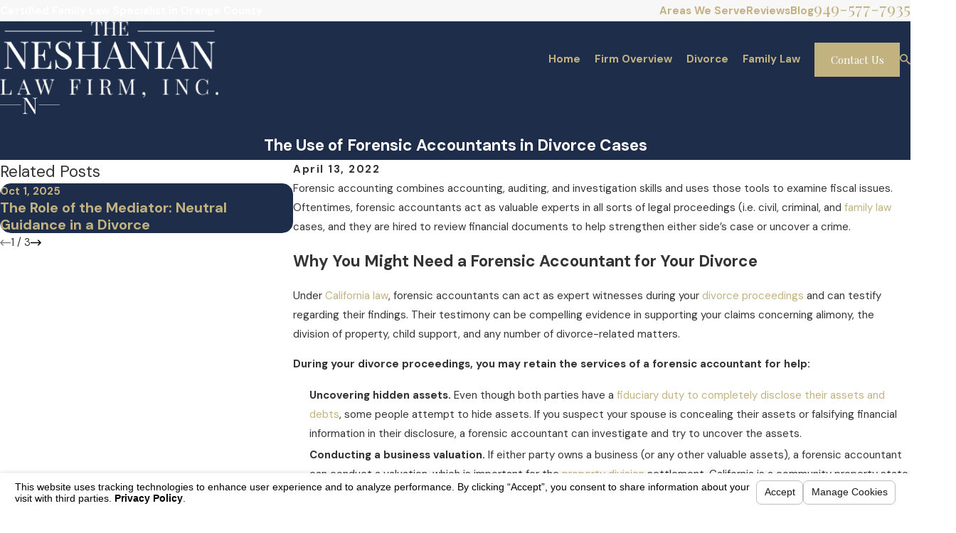

--- FILE ---
content_type: text/html; charset=utf-8
request_url: https://www.familylawattorney-irvine.com/blog/2022/april/the-use-of-forensic-accountants-in-divorce-cases/
body_size: 35573
content:
<!DOCTYPE html>
<html lang="en" data-anim="1" data-prlx="1" data-flr="1" data-i="x37dc20xp4z" data-is="8a6n8o8fl0a" data-gmap="AIzaSyDs1Q_RmVtzyI2bMvgTVrIzhFMexEDADec" data-sa="8tMJAkaHd2k0NaUukH3ie6t4%2B5%2FPmPN9e6Xe699AfV8mxr9ttfndf9QeTYbiHq6RQKyIzDZqgSk7wPNHHpp8BlatBvdo9Rij9LMhq7yEwzw67RHXNnxVruU9Cr3OKUJHrPxxoeis0ZjObMWTgDc9CPtskHiivtHM%2BRp4B1uK%2FDg3%2Buc0">
<head>
	<title>The Use of Forensic Accountants in Divorce Cases</title>
	<link rel="canonical" href="https://www.familylawattorney-irvine.com/blog/2022/april/the-use-of-forensic-accountants-in-divorce-cases/"/>
	<meta content="text/html; charset=utf-8" http-equiv="Content-Type"/>
	<meta content="initial-scale=1" name="viewport"/>
	<meta http-equiv="X-UA-Compatible" content="IE=edge,chrome=1"/>
	<meta name="description" content="A forensic accountant is an expert that uses accounting, auditing, and investigating skills to analyze financial issues in your divorce. Learn more."/>
	<meta property="og:type" content="website"/>
	<meta property="og:site_name" content="The Neshanian Law Firm, Inc"/>
	<meta property="og:url" content="https://www.familylawattorney-irvine.com/blog/2022/april/the-use-of-forensic-accountants-in-divorce-cases/"/>
	<meta property="og:title" content="The Use of Forensic Accountants in Divorce Cases"/>
	<meta property="og:description" content="Considering retaining a forensic accountant for your divorce case? Read our blog to learn more about what they do and how they can help you."/>
	<meta property="og:image" content="https://www.familylawattorney-irvine.com/assets/Social-Share.jpg"/>
	<meta name="twitter:card" content="summary_large_image"/>
	<meta name="twitter:title" content="The Use of Forensic Accountants in Divorce Cases"/>
	<meta name="twitter:description" content="Considering retaining a forensic accountant for your divorce case? Read our blog to learn more about what they do and how they can help you."/>
	<meta name="twitter:image" content="https://www.familylawattorney-irvine.com/assets/Social-Share.jpg"/>
	<meta property="article:publisher" content="https://www.facebook.com/Neshanian-Law-Firm-Inc-331709024388661/"/>
	<meta name="google-site-verification" content="WiZp3yCCD0Y5Q5gZbclQwDkyIwbAO0HosE0hICZ2Yxk"/>
	<meta name="msvalidate.01" content="8CA9992E35EABDFFD36F4A8C0CEEA40B"/>
	<meta name="facebook-domain-verification" content="rhkvee7bc328t2cix5sm765qqenc6w"/>
	<meta name="audio-eye-hash" content="363e77d526f5cc2e68443f2bca430878"/>
	<style type="text/css">:root{--fnt-cnt-s:1rem;--fnt-cnt-lh:1.8;--fnt-itm-lh:1.8;--fnt-pl-s:1.111rem;--fnt-pl-s-mtp:1;--fnt-t-big-s:2.5rem;--fnt-t-big-lh:1.05;--fnt-t-big-s-mtp:1;--fnt-t-sb-s:1.875rem;--fnt-t-sb-lh:1;--fnt-t-sb-s-mtp:1;--fnt-t-co-s:2.1875rem;--fnt-t-co-lh:1;--fnt-t-co-s-mtp:1;--fnt-t-k-s:1.25rem;--fnt-t-k-lh:1.2;--fnt-t-k-s-mtp:1;--fnt-t-1-s:2.1875rem;--fnt-t-1-lh:1;--fnt-t-1-s-mtp:1;--fnt-t-2-s:1.75rem;--fnt-t-2-lh:1.5;--fnt-t-2-s-mtp:1;--fnt-t-3-s:1.5rem;--fnt-t-3-lh:1.5;--fnt-t-3-s-mtp:1;--fnt-t-4-s:1.25rem;--fnt-t-4-lh:1.2;--fnt-t-4-s-mtp:1;--fnt-t-5-s:1.125rem;--fnt-t-5-lh:1.2;--fnt-t-5-s-mtp:1;--fnt-t-6-s:1rem;--fnt-t-6-lh:1.5;--fnt-t-6-s-mtp:1;--fnt-nv-lnk-s:1rem;--fnt-qte-s:1.25rem;--fnt-qte-lh:1.5;--fnt-qte-s-mtp:1;--fnt-atr-s:1rem;--fnt-atr-lh:1;--fnt-atr-s-mtp:1;--fnt-phn-s:1.25rem;--fnt-phn-lh:1;--fnt-phn-s-mtp:1;--btn-v1-s:1rem;--btn-v1-lh:1.2;--btn-v2-s:1rem;--btn-v2-lh:1.1;--fnt-frm-lh:1.2;}body{font-family:var(--fnt-m);line-height:var(--fnt-cnt-lh);}li{line-height:var(--fnt-itm-lh);}.cnt-stl{font-size:var(--fnt-cnt-s);}.fnt_pl{font-size:calc(var(--fnt-pl-s) * var(--fnt-pl-s-mtp));}time{font-weight:700;letter-spacing:0.1em;}small i{font-weight:300;}[class*="fnt_t-"]{display:block;font-style:normal;}[class*="fnt_t-"],.cnt-stl :is(h1,h2,h3,h4,h5,h6){text-wrap:balance;}section header em{font-style:normal;}section header > strong,section header > a > strong,section header > b,section header > a > b{display:block;}:is(h1,h2,h3,h4,h5,h6) strong,header strong,[class*="fnt_t"] strong{font-style:italic;font-weight:400;}.fnt_t-big{font-family:var(--fnt-t-big-ff);font-size:calc(var(--fnt-t-big-s) * var(--fnt-t-big-s-mtp));letter-spacing:var(--fnt-t-big-ls);line-height:var(--fnt-t-big-lh);font-weight:var(--fnt-t-big-w);text-transform:var(--fnt-t-big-tt);}.fnt_t-co{font-family:var(--fnt-t-co-ff);font-size:calc(var(--fnt-t-co-s) * var(--fnt-t-co-s-mtp));letter-spacing:var(--fnt-t-co-ls);line-height:var(--fnt-t-co-lh);font-weight:var(--fnt-t-co-w);text-transform:var(--fnt-t-co-tt);}.fnt_t-sb{font-family:var(--fnt-t-sb-ff);font-size:calc(var(--fnt-t-sb-s) * var(--fnt-t-sb-s-mtp));letter-spacing:var(--fnt-t-sb-ls);line-height:var(--fnt-t-sb-lh);font-weight:var(--fnt-t-sb-w);text-transform:var(--fnt-t-sb-tt);}.fnt_t-k{font-family:var(--fnt-t-k-ff);font-size:calc(var(--fnt-t-k-s) * var(--fnt-t-k-s-mtp));letter-spacing:var(--fnt-t-k-ls);line-height:var(--fnt-t-k-lh);font-weight:var(--fnt-t-k-w);text-transform:var(--fnt-t-k-tt);}h1,.fnt_t-1,section header > :first-child:not(a):not(.fnt_t-big),section .cnt-stl:not(.xpnd) > :first-child:is( h1,h2,h3,h4,h5,h6 ){font-family:var(--fnt-t-1-ff);font-size:calc(var(--fnt-t-1-s) * var(--fnt-t-1-s-mtp));letter-spacing:var(--fnt-t-1-ls);line-height:var(--fnt-t-1-lh);font-weight:var(--fnt-t-1-w);text-transform:var(--fnt-t-1-tt);word-break:break-word;}h2,.fnt_t-2,section header > *:nth-child(2):not(p),section .cnt-stl:not(.xpnd) > :nth-child(2):is( h1,h2,h3,h4,h5,h6 ),section div:has(header) + .cnt-stl > :first-child:is( h1,h2,h3,h4,h5,h6 ){font-family:var(--fnt-t-2-ff);font-size:calc(var(--fnt-t-2-s) * var(--fnt-t-2-s-mtp));letter-spacing:var(--fnt-t-2-ls);line-height:var(--fnt-t-2-lh);font-weight:var(--fnt-t-2-w);text-transform:var(--fnt-t-2-tt);}h3,.fnt_t-3,aside header > *:first-child:not(a){font-family:var(--fnt-t-3-ff);font-size:calc(var(--fnt-t-3-s) * var(--fnt-t-3-s-mtp));letter-spacing:var(--fnt-t-3-ls);line-height:var(--fnt-t-3-lh);font-weight:var(--fnt-t-3-w);text-transform:var(--fnt-t-3-tt);}.fnt_t-4,.cnt-stl h4{font-family:var(--fnt-t-4-ff);font-size:calc(var(--fnt-t-4-s) * var(--fnt-t-4-s-mtp));letter-spacing:var(--fnt-t-4-ls);line-height:var(--fnt-t-4-lh);font-weight:var(--fnt-t-4-w);text-transform:var(--fnt-t-4-tt);}.fnt_t-5,.cnt-stl h5{font-family:var(--fnt-t-5-ff);font-size:calc(var(--fnt-t-5-s) * var(--fnt-t-5-s-mtp));letter-spacing:var(--fnt-t-5-ls);line-height:var(--fnt-t-5-lh);font-weight:var(--fnt-t-5-w);text-transform:var(--fnt-t-5-tt);}.fnt_t-6,.cnt-stl h6{font-family:var(--fnt-t-6-ff);font-size:calc(var(--fnt-t-6-s) * var(--fnt-t-6-s-mtp));letter-spacing:var(--fnt-t-6-ls);line-height:var(--fnt-t-6-lh);font-weight:var(--fnt-t-6-w);text-transform:var(--fnt-t-6-tt);}.fnt_nv-lnk{font-family:var(--fnt-nv-lnk-ff);font-size:var(--fnt-nv-lnk-s);letter-spacing:var(--fnt-nv-lnk-ls);font-weight:var(--fnt-nv-lnk-w);text-transform:var(--fnt-nv-lnk-tt);font-style:var(--fnt-nv-lnk-fs);}.fnt_qte{font-family:var(--fnt-qte-ff);font-size:calc(var(--fnt-qte-s) * var(--fnt-qte-s-mtp));letter-spacing:var(--fnt-qte-ls);line-height:var(--fnt-qte-lh);font-weight:var(--fnt-qte-w);text-transform:var(--fnt-qte-tt);font-style:var(--fnt-qte-fs);}.fnt_atr{font-family:var(--fnt-atr-ff);font-size:calc(var(--fnt-atr-s) * var(--fnt-atr-s-mtp));letter-spacing:var(--fnt-atr-ls);line-height:var(--fnt-atr-lh);font-weight:var(--fnt-atr-w);text-transform:var(--fnt-atr-tt);font-style:var(--fnt-atr-fs);}.fnt_phn{font-family:var(--fnt-phn-ff);font-size:calc(var(--fnt-phn-s) * var(--fnt-phn-s-mtp));letter-spacing:var(--fnt-phn-ls);line-height:var(--fnt-phn-lh);font-weight:var(--fnt-phn-w);}.fnt_btn{font-family:var(--btn-v1-ff);font-size:var(--btn-v1-s);letter-spacing:var(--btn-v1-ls);line-height:var(--btn-v1-lh);font-weight:var(--btn-v1-w);text-transform:var(--btn-v1-tt);}.btn.v1{font-family:var(--btn-v1-ff);font-size:var(--btn-v1-s);letter-spacing:var(--btn-v1-ls);line-height:var(--btn-v1-lh);font-weight:var(--btn-v1-w);text-transform:var(--btn-v1-tt);}.btn.v2{font-family:var(--btn-v2-ff);font-size:var(--btn-v2-s);letter-spacing:var(--btn-v2-ls);line-height:var(--btn-v2-lh);font-weight:var(--btn-v2-w);text-transform:var(--btn-v2-tt);}fieldset li label:not([class*="fnt_"]){font-family:var(--fnt-frm-ff);letter-spacing:var(--fnt-frm-ls);line-height:var(--fnt-frm-lh);font-weight:var(--fnt-frm-w);text-transform:var(--fnt-frm-tt);}@media screen and (min-width: 700px){:root{--fnt-t-big-s-mtp:1;--fnt-t-co-s-mtp:1;--fnt-t-sb-s-mtp:1;--fnt-t-1-s-mtp:1;--fnt-phn-s-mtp:1.1;--fnt-pl-s-mtp:1;}}@media screen and (min-width: 1280px){:root{--fnt-t-big-s-mtp:1.2;--fnt-t-co-s-mtp:1.2;--fnt-t-sb-s-mtp:1;--fnt-t-k-s-mtp:1.07;--fnt-t-1-s-mtp:1.2;--fnt-t-2-s-mtp:1;--fnt-t-3-s-mtp:1;--fnt-t-4-s-mtp:1.07;--fnt-t-5-s-mtp:1.19;--fnt-t-6-s-mtp:1;--fnt-qte-s-mtp:1.42;--fnt-phn-s-mtp:1.24;}}@media screen and (min-width: 1500px){:root{--fnt-t-big-s-mtp:1.4;--fnt-t-1-s-mtp:1.25;--fnt-t-2-s-mtp:1;--fnt-t-3-s-mtp:0.96;}}@media screen and (min-width: 1920px){:root{--fnt-t-big-s-mtp:1.78;--fnt-t-co-s-mtp:1.32;--fnt-t-sb-s-mtp:1.01;--fnt-t-1-s-mtp:1.32;--fnt-t-2-s-mtp:0.89;}}</style>
	<style type="text/css">:root{--buttons:#C2B280;--secondary:#223453;--accent:#C2B280;--accent-alt:#F7F7F7;--link-alt:#C2B280;--main-bg-alt:#223453;--link:#C2B280;--inner-bg-alt:#1E2D49;--primary:#334F7F;--main-bg:#FFFFFF;--inner-bg:#F7F7F7;--text:#343434;--primary-alt:#FFFFFF;--black:#000000;--secondary-alt:#FFFFFF;--text-alt:#FFFFFF;}</style>
	<style type="text/css"></style>
	<style type="text/css">:root{--fnt-t:"Playfair Display", serif;--fnt-m:"DM Sans", sans-serif;--fnt-t-big-ff:var(--fnt-t);--fnt-t-big-ls:0em;--fnt-t-big-w:400;--fnt-t-big-tt:none;--fnt-t-sb-ff:var(--fnt-t);--fnt-t-sb-ls:0em;--fnt-t-sb-w:400;--fnt-t-sb-tt:none;--fnt-t-co-ff:var(--fnt-t);--fnt-t-co-ls:0em;--fnt-t-co-w:400;--fnt-t-co-tt:none;--fnt-t-k-ff:var(--fnt-m);--fnt-t-k-ls:0.1em;--fnt-t-k-w:700;--fnt-t-k-tt:uppercase;--fnt-t-1-ff:var(--fnt-t);--fnt-t-1-ls:0em;--fnt-t-1-w:400;--fnt-t-1-tt:none;--fnt-t-2-ff:var(--fnt-m);--fnt-t-2-ls:0em;--fnt-t-2-w:400;--fnt-t-2-tt:none;--fnt-t-3-ff:var(--fnt-m);--fnt-t-3-ls:0em;--fnt-t-3-w:400;--fnt-t-3-tt:none;--fnt-t-4-ff:var(--fnt-m);--fnt-t-4-ls:0em;--fnt-t-4-w:700;--fnt-t-4-tt:none;--fnt-t-5-ff:var(--fnt-m);--fnt-t-5-ls:0em;--fnt-t-5-w:400;--fnt-t-5-tt:none;--fnt-t-6-ff:var(--fnt-m);--fnt-t-6-ls:0em;--fnt-t-6-w:700;--fnt-t-6-tt:none;--fnt-nv-lnk-ff:var(--fnt-m);--fnt-nv-lnk-ls:0em;--fnt-nv-lnk-w:700;--fnt-nv-lnk-tt:none;--fnt-nv-lnk-fs:normal;--fnt-qte-ff:var(--fnt-t);--fnt-qte-ls:0em;--fnt-qte-w:400;--fnt-qte-tt:none;--fnt-qte-fs:none;--fnt-atr-ff:var(--fnt-m);--fnt-atr-ls:0em;--fnt-atr-w:700;--fnt-atr-tt:none;--fnt-atr-fs:none;--fnt-phn-ff:var(--fnt-t);--fnt-phn-ls:0em;--fnt-phn-w:400;--btn-v1-ff:var(--fnt-t);--btn-v1-ls:0em;--btn-v1-w:400;--btn-v1-tt:none;--btn-v2-ff:var(--fnt-t);--btn-v2-ls:0em;--btn-v2-w:400;--btn-v2-tt:none;--fnt-frm-ff:var(--fnt-m);--fnt-frm-ls:0em;--fnt-frm-w:400;--fnt-frm-tt:none;--buttons:#c2b280;--secondary:#223453;--accent:#c2b280;--accent-alt:#f7f7f7;--link-alt:#c2b280;--main-bg-alt:#223453;--link:#c2b280;--inner-bg-alt:#1e2d49;--primary:#334f7f;--main-bg:#ffffff;--inner-bg:#f7f7f7;--text:#343434;--primary-alt:#ffffff;--black:#000000;--secondary-alt:#ffffff;--text-alt:#ffffff;--full:100%;--half:50%;--third:33.333%;--fourth:25%;--fifth:20%;--sixth:16.666%;--seventh:14.285%;--two-thirds:66.666%;--three-fourths:75%;--three-8ths:37.5%;--five-8ths:62.5%;--four-fifths:80%;--lt-ptrn-bg:url("/assets/patterns/1.jpg");--lt-ptrn-o:0.1;--lt-ptrn-blnd:normal;--dk-ptrn-bg:url("/assets/patterns/1.jpg");--dk-ptrn-o:0.25;--dk-ptrn-blnd:normal;--lt-inr-ptrn-bg:url("/assets/patterns/1.jpg");--lt-inr-ptrn-o:0.1;--lt-inr-ptrn-blnd:normal;--dk-inr-ptrn-bg:url("/assets/patterns/1.jpg");--dk-inr-ptrn-o:0.2;--dk-inr-ptrn-blnd:normal;--alt-inr-ptrn-bg:url("/assets/patterns/1.jpg");--alt-inr-ptrn-o:0.1;--alt-inr-ptrn-blnd:normal;--min-fnt-s:0.938rem;--max-fnt-s:1rem;--clp-rng-1:0.752rem;--clp-rng-2:0.7936vw;--clp-rng:calc(var(--clp-rng-1) + var(--clp-rng-2));--mn_wth:clamp(var(--mn_min), var(--mn-f), var(--mn_max));--bdr-rds:1rem;--bdr-itm-mtp:0.5;--bdr-bl-rds:1;--bdr-br-rds:1;--bdr-tl-rds:1;--bdr-tr-rds:1;--bdr-tr-rds-clc:calc(var(--bdr-rds) * var(--bdr-tr-rds));--bdr-bl-rds-clc:calc(var(--bdr-rds) * var(--bdr-bl-rds));--bdr-tl-rds-clc:calc(var(--bdr-rds) * var(--bdr-tl-rds));--bdr-br-rds-clc:calc(var(--bdr-rds) * var(--bdr-br-rds));--hlt-bdr-w:10px;--flr-bx-w:75;--flr-bx-w-mbl:75;--flr-bx-h:15;--flr-bx-h-mbl:(var(--flr-bx-h) * (var(--flr-bx-w-mbl) / var(--flr-bx-w)));--flr-dsp:block;--flr-mrg-tp:0rem;--flr-mrg-bt:1.5rem;--flr-bx-w-clc:calc((var(--flr-bx-w-mbl) * 1px) + (var(--flr-bx-w) - var(--flr-bx-w-mbl)) *((100vw - 320px) / (1920 - 320)));--flr-bx-h-clc:calc((var(--flr-bx-h-mbl) * 1px) + (var(--flr-bx-h) - var(--flr-bx-h-mbl)) *((100vw - 320px) / (1920 - 320)));--anm-trn-sp:1s;--anm-trn-tf:ease;--anm-trn-dly:0s;--anm-trn-seq-dly:0.2s;--anm-trn-lst-dly:0.1s;--valid-color:#8ac74c;--invalid-color:#f34039;--highlight-color:#0066ee;--grd-sp-dyn:var(--grd-sp);--sp-t-mpt-10:0.2;--sp-t-mpt-20:0.4;--sp-t-mpt-30:0.6;--sp-t-mpt-40:0.8;--sp-t-mpt-60:1.2;--sp-t-mpt-70:1.4;--sp-t-mpt-80:1.6;--sp-t-mpt-90:1.8;--hdr-lg-mx-wd:398;--hdr-lg-mx-wd-mbl:170;--hdr-lg-mx-wd-clc:calc((var(--hdr-lg-mx-wd-mbl) * 1px) +(var(--hdr-lg-mx-wd) - var(--hdr-lg-mx-wd-mbl)) *((100vw - 320px) / (1920 - 320)));--hdr-lg-mx-ht:200;--hdr-lg-mx-ht-mbl:120;--hdr-lg-mx-ht-clc:calc((var(--hdr-lg-mx-ht-mbl) * 1px) +(var(--hdr-lg-mx-ht) - var(--hdr-lg-mx-ht-mbl)) *((100vw - 320px) / (1920 - 320)));--hdr-lg-sp:120;--hdr-lg-sp-lpt:50;--hdr-lg-sp-clc:calc((var(--hdr-lg-sp-lpt) * 1px) + (var(--hdr-lg-sp) - var(--hdr-lg-sp-lpt)) *((100vw - 1280px) / (1920 - 1280)));--hdr-nv-sp:50;--hdr-nv-sp-lpt:20;--hdr-nv-sp-clc:calc((var(--hdr-nv-sp-lpt) * 1px) + (var(--hdr-nv-sp) - var(--hdr-nv-sp-lpt)) *((100vw - 1280px) / (1920 - 1280)));--ui-scroll-brd-rds:12px;--ui-scroll-w:0.278rem;--rvw-mx-h:10rem;--stf-img-h:100%;--flr-bx-h:30;--flr-bx-w:90;}html{font-size:clamp(var(--min-fnt-s), var(--clp-rng), var(--max-fnt-s));-webkit-tap-highlight-color:transparent;-webkit-font-smoothing:antialiased;text-size-adjust:100%;scroll-behavior:smooth;}*,::before,::after{box-sizing:border-box;}body{font-size:100%;margin:0px;}ol,ul{list-style:none;padding:0px;margin:0px;}a[href^="tel"]{cursor:default;}img{max-width:100%;}.rlt{position:relative;}.abs{position:absolute;top:50%;left:50%;transform:translate(-50%, -50%);}.blk{display:block;}.psu-bfr,.psu-aft,.bg-bx{z-index:1;position:relative;}.psu-bfr::before,.psu-aft::after,.bg-bx::before,.bg-bx.bg-pattern::after{content:"";position:absolute;width:100%;height:100%;top:0px;left:0px;z-index:-1;pointer-events:none;}[data-role="btn"]{cursor:pointer;}svg{height:1em;width:1em;fill:currentcolor;}.no-transitions body *,.no-transitions body ::before,.no-transitions body ::after{transition:none 0s ease 0s !important;}img,video,source,picture{filter:blur(0px);transition:filter var(--g-trn-sp) var(--g-trn-tf) 0.3s,opacity var(--g-trn-sp) var(--g-trn-tf) 0.3s;opacity:1;}svg *{pointer-events:none;}section:not(.vsbl){position:relative;overflow:hidden;}[class*="mn_"]{width:100%;max-width:var(--mn_wth);margin:0px auto;position:relative;}[class*="sw-"],[class*="flx-at-"][class*="sw-"]{display:none;}[class*="hd-"]{display:block;}h1,h2,h3,h4,h5,h6{margin:0px;}.cnt-stl h1{margin-bottom:var(--g-cnt-ttl-ttl-m);}.cnt-stl :where(h2,h3,h4,h5,h6){margin-top:var(--g-cnt-cnt-ttl-m);margin-bottom:var(--g-cnt-ttl-cnt-m);}.cnt-stl h1 + :where(h2,h3,h4),.cnt-stl h2 + :where(h3,h4){margin-top:var(--g-cnt-ttl-ttl-m);}a{text-decoration:none;transition:color var(--g-trn-sp) var(--g-trn-tf) 0s;}button{border:none;font-family:inherit;font-size:inherit;line-height:inherit;outline:none;cursor:pointer;margin:0px;padding:0px;background-color:transparent;}.dk-lg,.lt-lg{display:none;}.dk-bg .lt-lg{display:block;}img{display:block;}picture{display:block;position:relative;}picture img{width:100%;}picture img[src*=".jpg"],picture img.static-map{object-fit:cover;}.img-bg{position:absolute;left:0px;top:0px;width:100%;height:100%;overflow:hidden;pointer-events:none;}.img-bg img{position:relative;left:50%;top:50%;width:auto;height:auto;min-width:calc(100% + 2px);min-height:calc(100% + 2px);transform:translate(-50%, -50%);pointer-events:none;}.bg-image > .img-bg img,.img-bg.ovrly img{opacity:var(--img-bg-o, 1);}.mstg.bg-image > .img-bg img,.mstg .img-bg.ovrly img{opacity:var(--mstg-img-bg-o, var(--img-bg-o, 1));}aside:not(.bg-image) > .img-bg,section:not(.bg-image) > .img-bg{display:none;}.so-lk svg{font-size:var(--so-i-s);}.cnt-stl > :first-child{margin-top:0px;}[class*="ta_"]{text-align:center;}img[class*="ta_"],svg[class*="ta_"]{margin-left:auto;margin-right:auto;}.bdr_tp{border-top-width:var(--bdr-w);border-top-style:var(--bdr-stl);}.bdr_bt{border-bottom-width:var(--bdr-w);border-bottom-style:var(--bdr-stl);}.lt-bg [class*="bdr_"],.dk-bg .bg-bx.ulk-bg [class*="bdr_"]{border-color:var(--bdr-clr-dk);}.dk-bg [class*="bdr_"],.lt-bg .bg-bx.ulk-bg [class*="bdr_"]{border-color:var(--bdr-clr-lt);}.bx-sdw{box-shadow:var(--bx-sdw-x) var(--bx-sdw-y) var(--bx-sdw-blr)rgba(0, 0, 0, var(--bx-sdw-o));}.flr_hd{width:var(--flr-bx-w-clc);height:var(--flr-bx-h-clc);overflow:hidden;line-height:1;margin-top:var(--flr-mrg-tp);margin-bottom:var(--flr-mrg-bt);display:var(--flr-dsp);}[class*="ta_"] .flr_hd,.flr_hd[class*="ta_"],.flr_hd:has(+ .cnt-stl > :first-child[style*="center"]){margin-left:auto;margin-right:auto;}.flr_hd > svg{font-size:var(--flr-bx-w-clc);}input,textarea,select{border:0px;width:100%;height:100%;outline:none;color:inherit;font-size:inherit;font-weight:normal;font-family:inherit;text-transform:none;background-color:transparent;line-height:var(--fnt-frm-lh);}select,.input-text,input[type="search"]{appearance:none;}.inp-mrk,.input-text{position:relative;}.input-text{width:100%;font-size:100%;text-align:left;padding:0.4rem 0.5rem 0.1rem;border-width:var(--frm-bdr-w);border-style:var(--frm-bdr-stl);border-radius:var(--frm-bdr-rds);transition:border-color var(--g-trn-sp) var(--g-trn-tf) 0s;background-clip:padding-box !important;}.lt-bg .input-text select option,.dk-bg .input-text select option{background-color:var(--main-bg);}.btn-clr{transition:background-color var(--btn-trn-sp) var(--btn-trn-tf) 0s,color var(--btn-trn-sp) var(--btn-trn-tf) 0s;}.lt-bg .btn-clr,.dk-bg .bg-bx.ulk-bg .btn-clr,.dk-bg .btn-clr,.lt-bg .bg-bx.ulk-bg .btn-clr,.lt-bg .btn-clr.no-hvr,.dk-bg .bg-bx.ulk-bg .btn-clr.no-hvr,.dk-bg .btn-clr.no-hvr,.lt-bg .bg-bx.ulk-bg .btn-clr.no-hvr{background-color:var(--buttons);color:var(--text-alt);}.lt-bg{background-color:var(--main-bg);color:var(--text);}.dk-bg{background-color:var(--main-bg-alt);color:var(--text-alt);}.lt-bg .bg-bx.lk-bg,.dk-bg .bg-bx:where(.ulk-bg,.alt-bg){color:var(--text);}.sd-zn .lt-bg,.cnt-zn .lt-bg,.lt-bg .bg-bx.lk-bg::before,.dk-bg .bg-bx.ulk-bg::before{background-color:var(--inner-bg);}.lt-bg a,.dk-bg .bg-bx.ulk-bg a{color:var(--link);}.lt-bg a.clr-swp,.dk-bg .bg-bx:where(.ulk-bg,.alt-bg) a.clr-swp{color:var(--text);}.lt-bg a[href^="tel"]:not([class*="btn"]),.dk-bg .bg-bx:where(.ulk-bg,.alt-bg) a[href^="tel"]:not([class*="btn"]){color:var(--lt-fnt-phn);}.dk-bg a,.lt-bg .bg-bx.ulk-bg a{color:var(--link-alt);}.dk-bg a.clr-swp,.lt-bg .bg-bx:where(.ulk-bg,.alt-bg) a.clr-swp{color:var(--text-alt);}.dk-bg a[href^="tel"]:not([class*="btn"]),.lt-bg .bg-bx:where(.ulk-bg,.alt-bg) a[href^="tel"]:not([class*="btn"]){color:var(--dk-fnt-phn);}.lt-bg .flr_hd,.dk-bg .bg-bx:where(.ulk-bg,.alt-bg) .flr_hd{color:var(--lt-flr-hdr-clr);}.dk-bg .flr_hd,.lt-bg .bg-bx:where(.ulk-bg,.alt-bg) .flr_hd{color:var(--dk-flr-hdr-clr);}.lt-bg :where(h1,.fnt_tc-1),.dk-bg .bg-bx:where(.ulk-bg,.alt-bg) :where(h1,.fnt_tc-1),section.lt-bg header > :first-child:not(a),section.dk-bg .bg-bx:where(.ulk-bg,.alt-bg) header > :first-child:not(a){color:var(--lt-fnt-tc-1);}.lt-bg :where(.fnt_tc-3,.cnt-stl h3),.dk-bg .bg-bx:where(.ulk-bg,.alt-bg) :where(.fnt_tc-3,.cnt-stl h3){color:var(--lt-fnt-tc-3);}.lt-bg :where(.cnt-stl h6,.fnt_tc-6),.dk-bg .bg-bx:where(.ulk-bg,.alt-bg) :where(.cnt-stl h6,.fnt_tc-6){color:var(--lt-fnt-tc-6);}.dk-bg .fnt_tc-big,.lt-bg .bg-bx:where(.ulk-bg,.alt-bg) .fnt_tc-big{color:var(--dk-fnt-tc-big);}.dk-bg :where(.cnt-stl h6,.fnt_tc-6),.lt-bg .bg-bx:where(.ulk-bg,.alt-bg) :where(.cnt-stl h6,.fnt_tc-6){color:var(--dk-fnt-tc-6);}.dk-bg label,.lt-bg .bg-bx:where(.ulk-bg,.alt-bg) label{color:var(--dk-frm-lbl);}.dk-bg .input-text,.lt-bg .bg-bx:where(.ulk-bg,.alt-bg) .input-text{border-color:var(--bdr-clr-lt);color:var(--dk-frm-lbl);background:var(--main-bg);}.lt-bg [data-role="arrows"] button,.dk-bg .bg-bx:where(.ulk-bg,.alt-bg) [data-role="arrows"] button{color:var(--link);}.dk-bg [data-role="arrows"] button,.lt-bg .bg-bx:where(.ulk-bg,.alt-bg) [data-role="arrows"] button{color:var(--link-alt);}[class*="flx"]{align-items:stretch;align-content:space-around;display:flex;}[class*="flx-at-"]:not([class*="-grd"],[class*="sw-"]){display:block;}[class*="flx"] .fit{flex:0 0 auto;}[class*="flx"] .ato{flex:1 1 auto;}[class*="flx"] .str{align-self:stretch;}.f_c{justify-content:center;}.f_r{justify-content:flex-end;}.f_sb{justify-content:space-between;}.f_gp{justify-content:space-between;column-gap:var(--flx-gap);}.f_m{align-items:center;}.f_t{align-items:flex-start;}.f_wrp{flex-wrap:wrap;}.full{width:100%;}.half{width:var(--half);}.f_gp > .half{width:calc(var(--half) - (var(--flx-gap) / 2));}[class*="flx"][class*="-grd"][class*="-sml"]{--grd-sp-dyn:var(--grd-sp-sml);}[class*="flx"][class*="-grd"]:not([class*="-sml"],[class*="-lrg"]){--grd-sp-dyn:var(--grd-sp);}[class*="flx"][class*="-grd"]{flex-flow:column wrap;position:relative;gap:var(--grd-sp-dyn);}.f_rw[class*="flx"][class*="-grd"]{flex-direction:row;}[class*="flx"][class*="-grd"] > li{flex:1 1 auto;}[class*="flx"][class*="-grd"] > li.fit{flex:0 1 auto;}.pd_v{padding-top:clamp(var(--sp-vp-min), var(--sp-vp), var(--sp-vp-max));padding-bottom:clamp(var(--sp-vp-min), var(--sp-vp), var(--sp-vp-max));}.pd_h{padding-left:clamp(var(--sp-hp-min), var(--sp-hp), var(--sp-hp-max));padding-right:clamp(var(--sp-hp-min), var(--sp-hp), var(--sp-hp-max));}.pd_h-30{padding-left:clamp(calc(var(--sp-hp-min) * 0.5),var(--sp-hp),calc(var(--sp-hp-max) * 0.5));padding-right:clamp(calc(var(--sp-hp-min) * 0.5),var(--sp-hp),calc(var(--sp-hp-max) * 0.5));}.mrg_tp{margin-top:var(--sp-vm-clc);}.mrg_tp-20{margin-top:calc(var(--sp-vm-clc) * var(--sp-t-mpt-20));}.mrg_tp-30{margin-top:calc(var(--sp-vm-clc) * var(--sp-t-mpt-30));}.mrg_tp-60{margin-top:calc(var(--sp-vm-clc) * var(--sp-t-mpt-60));}.mrg_bt-0{margin-bottom:0px;}.mrg_bt-20{margin-bottom:calc(var(--sp-vm-clc) * var(--sp-t-mpt-20));}.pd_tp{padding-top:var(--sp-qk);}.pd_tp-20{padding-top:calc(var(--sp-qk) * var(--sp-t-mpt-20));}.pd_tp-30{padding-top:calc(var(--sp-qk) * var(--sp-t-mpt-30));}.pd_tp-40{padding-top:calc(var(--sp-qk) * var(--sp-t-mpt-40));}.pd_bt{padding-bottom:var(--sp-qk);}.pd_bt-20{padding-bottom:calc(var(--sp-qk) * var(--sp-t-mpt-20));}.pd_bt-30{padding-bottom:calc(var(--sp-qk) * var(--sp-t-mpt-30));}.pd_bt-40{padding-bottom:calc(var(--sp-qk) * var(--sp-t-mpt-40));}.mrg_lt{margin-left:var(--sp-qk);}.mrg_lt-30{margin-left:calc(var(--sp-qk) * var(--sp-t-mpt-30));}.mrg_lt-90{margin-left:calc(var(--sp-qk) * var(--sp-t-mpt-90));}.mrg_rt-90{margin-right:calc(var(--sp-qk) * var(--sp-t-mpt-90));}#HeaderZone{z-index:10;position:relative;}.hdr .tp-lg{max-width:var(--hdr-lg-mx-wd-clc);}.hdr .tp-lg img{max-height:var(--hdr-lg-mx-ht-clc);}.hdr .nv .el-tab,.hdr .nv .el-sec-tab{outline:none;font-size:1.2rem;}.hdr .mnu-btn{position:relative;cursor:pointer;}.hdr .mnu-btn > svg{font-size:2.2rem;}.hdr .btn-tp{top:0px;right:0px;z-index:4;position:fixed;padding:1.222rem;visibility:hidden;display:inline-block;transform:translateX(100%);transition:transform var(--btn-trn-sp) var(--btn-trn-tf) 0s,background-color var(--btn-trn-sp) var(--btn-trn-tf) 0s,color var(--btn-trn-sp) var(--btn-trn-tf) 0s,visibility var(--btn-trn-sp) var(--btn-trn-tf) var(--btn-trn-sp);}:root:is(html){--scp-buttons:var(--buttons) !important;--scp-secondary:var(--secondary) !important;--scp-accent:var(--accent) !important;--scp-accent-alt:var(--accent-alt) !important;--scp-link-alt:var(--link-alt) !important;--scp-main-bg-alt:var(--main-bg-alt) !important;--scp-link:var(--link) !important;--scp-inner-bg-alt:var(--inner-bg-alt) !important;--scp-primary:var(--primary) !important;--scp-main-bg:var(--main-bg) !important;--scp-inner-bg:var(--inner-bg) !important;--scp-text:var(--text) !important;--scp-primary-alt:var(--primary-alt) !important;--scp-black:var(--black) !important;--scp-secondary-alt:var(--secondary-alt) !important;--scp-text-alt:var(--text-alt) !important;}.ui-scroll{overflow:auto;}.el-tab-box .el-tab{cursor:pointer;}.el-tab .tb-arw,.el-tab.tb-arw{transition:transform var(--g-trn-sp) var(--g-trn-tf) 0s,color var(--g-trn-sp) var(--g-trn-tf) 0s;transform-origin:50% 50%;}html:not(.cms-content) .el-tab-box .el-tab-panel:not(.active),html:not(.cms-content) .el-tab-box .el-panel:not(.active){display:none;visibility:hidden;}.el-panel.sld{transition:height 0.5s ease 0s, margin 0.5s ease 0s, padding 0.5s ease 0s !important;}.clr-btn{color:var(--buttons);}.dk-bg .clr-lnk,.lt-bg .bg-bx.ulk-bg .clr-lnk{color:var(--link-alt);}[class*="flx"][class*="-grd"][class*="-sml"]{gap:var(--grd-sp-sml);}[data-role="scroller"].start.end [data-role="arrows"],[data-role="scroller"]:not(.active) [data-role="arrows"],[data-role="scroller"].tabbing [data-role="arrows"]{display:none !important;}[data-role="scroller"] [data-role="arrows"] > :nth-child(n + 2){margin-left:var(--sp-qk);}[data-role="scroller"] [data-role="arrows"]{cursor:pointer;}[data-role="scroller"] [data-role="arrows"] svg{font-size:var(--sl-sa-s);transition:color var(--g-trn-sp) var(--g-trn-tf) 0s;}main{--rvw-h:15rem;--rvw-atr-bdr-rds:50%;}.mstg-tls{--mstg-tls-pd-v-tp:175;--mstg-tls-pd-v-tp-mbl:75;--mstg-tls-pd-v-bt:294;--mstg-tls-pd-v-bt-mbl:75;--mstg-tls-mrg-tp-sp-1:32;--mstg-tls-mrg-tp-sp-1-mbl:15;--mstg-tls-mrg-tp-sp-2:10;--mstg-tls-mrg-tp-sp-2-mbl:5;--mstg-tls-mrg-tp-sp-3:23;--mstg-tls-mrg-tp-sp-3-mbl:10;--mstg-tls-mrg-tp-sp-4:35;--mstg-tls-mrg-tp-sp-4-mbl:30;--mstg-tls-pd-v-tp-clc:calc((var(--mstg-tls-pd-v-tp-mbl) * 1px) +(var(--mstg-tls-pd-v-tp) - var(--mstg-tls-pd-v-tp-mbl)) *((100vw - 320px) / (1920 - 320)));--mstg-tls-pd-v-bt-clc:calc((var(--mstg-tls-pd-v-bt-mbl) * 1px) +(var(--mstg-tls-pd-v-bt) - var(--mstg-tls-pd-v-bt-mbl)) *((100vw - 320px) / (1920 - 320)));--mstg-tls-mrg-tp-sp-1-clc:calc((var(--mstg-tls-mrg-tp-sp-1-mbl) * 1px) +(var(--mstg-tls-mrg-tp-sp-1) - var(--mstg-tls-mrg-tp-sp-1-mbl)) *((100vw - 318px) / (1920 - 320)));--mstg-tls-mrg-tp-sp-2-clc:calc((var(--mstg-tls-mrg-tp-sp-2-mbl) * 1px) +(var(--mstg-tls-mrg-tp-sp-2) - var(--mstg-tls-mrg-tp-sp-2-mbl)) *((100vw - 320px) / (1920 - 320)));--mstg-tls-mrg-tp-sp-3-clc:calc((var(--mstg-tls-mrg-tp-sp-3-mbl) * 1px) +(var(--mstg-tls-mrg-tp-sp-3) - var(--mstg-tls-mrg-tp-sp-3-mbl)) *((100vw - 320px) / (1920 - 320)));--mstg-tls-mrg-tp-sp-4-clc:calc((var(--mstg-tls-mrg-tp-sp-4-mbl) * 1px) +(var(--mstg-tls-mrg-tp-sp-4) - var(--mstg-tls-mrg-tp-sp-4-mbl)) *((100vw - 320px) / (1920 - 320)));--mstg-tls-mrg-tp-sp-5-clc:calc((var(--mstg-tls-mrg-tp-sp-5-mbl) * 1px) +(var(--mstg-tls-mrg-tp-sp-5) - var(--mstg-tls-mrg-tp-sp-5-mbl)) *((100vw - 320px) / (1920 - 320)));}.mstg-tls .inf{padding-top:var(--mstg-tls-pd-v-tp-clc);padding-bottom:var(--mstg-tls-pd-v-bt-clc);}.mstg-tls .inf p{margin-top:var(--mstg-tls-mrg-tp-sp-3-clc);}.mstg-tls .inf .btn-con{margin-top:var(--mstg-tls-mrg-tp-sp-4-clc);}.img-grp .lt-bg,.img-grp .dk-bg{background-color:transparent;}main{--srv-tls-img-o:0.9;--srv-tls-icn-s:2rem;--srv-tls-icn-bdr-rds:50%;--srv-tls-icn-pd:1.4rem;}main{--vls-icn-s:2.3rem;}:root:is(html){--img-bg-o:1;}@media(prefers-reduced-motion: reduce){body *,body ::before,body ::after{transition:none 0s ease 0s !important;}}@media screen and (min-width: 700px){:root{--min-fnt-s:1rem;--max-fnt-s:1.063rem;--clp-rng-1:0.559rem;--clp-rng-2:1.008vw;}}@media screen and (min-width: 1280px){:root{--min-fnt-s:0.938rem;--max-fnt-s:1.063rem;--clp-rng-1:0.2107rem;--clp-rng-2:0.9091vw;--mn_min:60%;--mn_wth:var(--mn_max);}.mn_wd{max-width:clamp(var(--mn_min), var(--mn-w), var(--mn_max));}.mn_tn{max-width:clamp(var(--mn_min), var(--mn-t), var(--mn_max));}.sw-1280[class*="flx-at-1280"]{display:flex;}.sw-1280:not([class*="flx-at-1280"]){display:block;}.hd-1280{display:none;}.ta_l-1280{text-align:left;}svg.ta_l-1280,img.ta_l-1280{margin-right:auto;margin-left:0px;}}@media screen and (min-width: 1500px){:root{--min-fnt-s:1rem;--max-fnt-s:1.063rem;--clp-rng-1:0.055rem;--clp-rng-2:1.008vw;}}@media screen and (min-width: 1920px){:root{--min-fnt-s:1.125rem;--max-fnt-s:1.375rem;--clp-rng-1:-0.3295rem;--clp-rng-2:1.2121vw;}html body{margin:0px auto;}}@media screen and (max-width: 1279px){[class*="flx"].ta_l-1280,.ta_l-1280 [class*="flx"],[class*="flx"].ta_r-1280,.ta_r-1280 [class*="flx"]{justify-content:center;}}@media screen and (min-width: 1280px){.bg-bx::before{border-radius:inherit;}}@media screen and (min-width: 1280px){.anm_fl,.anm_hlf-l,.anm_hlf-r,.anm_seq-itm > *,.anm_seq-lst > li,.anm_seq-itm-sp > *{opacity:0;transition:opacity var(--anm-trn-sp) var(--anm-trn-tf) var(--anm-trn-dly),transform var(--anm-trn-sp) var(--anm-trn-tf) var(--anm-trn-dly);}.anm_fl,.anm_seq-itm > *{transform:translateY(2rem);}.anm_hlf-l,.anm_seq-itm-sp > *,.f_rev > .anm_hlf-r{transform:translateX(-2rem);}.anm_hlf-r,.anm_seq-lst > li,.f_rev > .anm_hlf-l{transform:translateX(2rem);}.anm .anm_fl,.anm .anm_hlf-l,.anm .anm_hlf-r,.anm .anm_seq-itm > *,.anm .anm_seq-itm-sp > *,.anm .anm_seq-lst > li{opacity:1;transform:none;}.anm_hlf-r{transition-delay:calc(var(--anm-trn-dly) + var(--anm-trn-seq-dly));}[class*="anm_seq-itm"] > :first-child{transition-delay:calc(var(--anm-trn-dly) + var(--anm-trn-seq-dly));}[class*="anm_seq-itm"] > :nth-child(2){transition-delay:calc(var(--anm-trn-dly) + (var(--anm-trn-seq-dly) * 2));}[class*="anm_seq-itm"] > :nth-child(3){transition-delay:calc(var(--anm-trn-dly) + (var(--anm-trn-seq-dly) * 3));}}@media screen and (min-width: 1280px){[class*="flx"][class*="-at-1280"]{display:flex;}[class*="flx"][class*="-at-1280"] > :where(ul,header,div,picture,aside),[class*="flx"][class*="-at-1280"]:not([class*="-grd"]) > li{margin-top:0px !important;margin-bottom:0px !important;}}@media screen and (max-width: 1279px){[class*="flx"][class*="-at-1280"]
    > :where(ul,li,header,div,picture,aside){margin-left:0px;margin-right:0px;width:100% !important;max-width:100% !important;}}@media screen and (min-width: 1280px){.hdr .nv > ul:not(.mnu-nv) > li{margin-right:var(--hdr-nv-sp-clc);}.hdr .fly-nv{min-width:20rem;max-height:30rem;position:absolute;left:0px;top:100%;opacity:0;overflow:hidden auto;visibility:hidden;display:block !important;transition:visibility var(--g-trn-sp) var(--g-trn-tf) var(--g-trn-sp),opacity var(--g-trn-sp) var(--g-trn-tf) 0s !important;}.lt-bg.hdr .fly-nv.bg-bx.lk-bg,.dk-bg.hdr .fly-nv.bg-bx.ulk-bg{background-color:var(--inner-bg);}.hdr .lg-mrg-rt{margin-right:var(--hdr-lg-sp-clc);}.overlap #HeaderZone{position:absolute;width:100%;top:0px;left:0px;}.overlap #HeaderZone .hdr{background-color:transparent;}}@media screen and (max-width: 1279px){.hdr .nv{position:fixed;width:83%;height:100vh;left:0px;top:0px;z-index:2;overflow:auto;padding-bottom:4rem;padding-top:0.811rem;transform:translateX(-100%);opacity:0;transition:transform var(--g-trn-sp) var(--g-trn-tf) 0s,visibility 0s var(--g-trn-tf) var(--g-trn-sp),opacity 0s var(--g-trn-tf) var(--g-trn-sp);box-shadow:rgba(0, 0, 0, 0.2) 0.1em 0.1em 1em;}.dk-bg.hdr .nv,.dk-bg.hdr .lvl-2.el-panel.bg-bx.lk-bg{background-color:var(--inner-bg-alt);}.hdr .lvl-2.el-panel{position:absolute;width:0px;height:0px;left:0px;top:0px;z-index:1;padding:0px;overflow:auto;transform:translateX(-100%);transition:transform var(--g-trn-sp) var(--g-trn-tf) 0s,visibility 0s var(--g-trn-tf) var(--g-trn-sp),width 0s var(--g-trn-tf) var(--g-trn-sp),height 0s var(--g-trn-tf) var(--g-trn-sp);display:block !important;}.hdr .phn-icn{font-size:1.3rem;border-radius:50%;padding:0.922rem;}.hdr .input-text{border:none;}.hdr .lg-bx{width:100%;}.hdr nav.nv{display:flex !important;flex-direction:column !important;}.hdr nav.nv .mbl-nv{flex:1 1 auto;}}@media screen and (max-width: 700px){.hdr .lg-bx{margin-right:0px;}}@media screen and (min-width: 1280px){main section.bt-olp{z-index:2;}section:has(.olp-itm){overflow:visible;z-index:1;}.olp-itm{z-index:1;position:relative;}}@media screen and (min-width: 1280px){[data-role="scroller"].sl_sa-edg [data-role="arrows"]{position:absolute;width:100%;top:50%;left:0px;z-index:1;margin-top:0px;justify-content:space-between;transform:translateY(-50%);}}@media screen and (min-width: 1349px) and (max-width: 1350px){.hdr .tp-lg img,.mstg picture img{display:none !important;}.mstg{padding-top:174.400px !important;}.mstg .inf{padding-top:139.350px !important;padding-bottom:215.926px !important;}.mstg .inf .fnt_pl{margin-top:18.366px !important;}.mstg .inf .btn-con{margin-top:33.218px !important;}.anm_fl,.anm_hlf-l,.anm_hlf-r,.anm_seq-itm > *,.anm_seq-lst > li,.anm_seq-itm-sp > *{opacity:1 !important;transform:none !important;}}@media screen and (min-width: 411px) and (max-width: 412px) and (min-height: 822px) and (max-height: 823px){.hdr .tp-lg img,.mstg .img-bg img{display:none !important;}_.mstg{padding-top:70px !important;}.mstg .inf{padding-top:80.750px !important;padding-bottom:87.593px !important;}.mstg .inf .fnt_t-big{font-size:28px !important;}.mstg .inf .fnt_pl{margin-top:10.748px !important;}.mstg .inf .btn-con{margin-top:30.288px !important;}.anm_fl,.anm_hlf-l,.anm_hlf-r,.anm_seq-itm > *,.anm_seq-lst > li,.anm_seq-itm-sp > *{opacity:1 !important;transform:none !important;}}</style>
	<style type="text/css"></style>
	<style type="text/css">html{font-size:clamp(var(--min-fnt-s), var(--clp-rng), var(--max-fnt-s));-webkit-tap-highlight-color:transparent;-webkit-font-smoothing:antialiased;text-size-adjust:100%;scroll-behavior:smooth;}.loading:where(picture,img,video,source){filter:blur(3px);opacity:0;transition:none 0s ease 0s;}.cnt-stl > :last-child{margin-bottom:0px;}.cnt-stl ul{list-style-type:none;margin:1em 0px;padding:0px;}.cnt-stl ul li{position:relative;padding:0.1em 0px 0.1em 1.5em;}.cnt-stl ul li::before{content:"";position:absolute;top:0.75rem;left:0px;width:0.5em;height:0.5em;border-radius:50%;}.lt-bg .cnt-stl ul li::before,.dk-bg .bg-bx:where(.ulk-bg,.alt-bg) .cnt-stl ul li::before{background-color:var(--link);}.dk-bg.alt-bg{background-color:var(--inner-bg-alt);}.dk-bg :where(h1,.fnt_tc-1),.lt-bg .bg-bx:where(.ulk-bg,.alt-bg) :where(h1,.fnt_tc-1),section.dk-bg header > :first-child:not(a),section.lt-bg .bg-bx:where(.ulk-bg,.alt-bg) header > :first-child:not(a){color:var(--dk-fnt-tc-1);}.f_rev{flex-direction:row-reverse;}.cnt.v4{--cnt-v4-plx-itm-w:54%;--cnt-v4-plx-itm-tp-olp:10rem;}.xpnd[data-role="panel"]:not(.sld-opn) + .rd-mr .cls,.xpnd[data-role="panel"].sld-opn + .rd-mr .opn{display:none;}@media screen and (min-width: 1280px){.cnt.v4 .hlf-pnl-deco::after{padding-bottom:var(--cnt-v4-lrg-img-h);}.cnt.v4 .f_gp.f_rev .hlf-pnl-deco{margin-right:calc(var(--flx-gap) / 2);width:auto;}.cnt.v4 .plx{width:var(--cnt-v4-plx-itm-w);margin-top:calc(-1 * var(--cnt-v4-plx-itm-tp-olp));z-index:2;}.cnt.v4 .f_rev .plx{margin-left:auto;}}@media screen and (max-width: 1279px){section.full-mbl{padding-top:0px;padding-bottom:0px;}section.full-mbl .mbl-fx{padding-top:var(--sp-vp-mmc);padding-bottom:var(--sp-vp-mmc);}section.full-mbl .full-mbl:not(.bg-bx),section.full-mbl .full-mbl.bg-bx::before,section.full-mbl .full-mbl.bg-bx.bg-pattern::after{width:calc(1px + 100vw);left:50%;transform:translateX(-50%);}section.full-mbl picture.full-mbl > img{position:relative;left:50%;transform:translateX(-50%);max-width:none;width:calc(1px + 100vw) !important;}}@media screen and (min-width: 1280px){.bdr-rds-dsk{border-radius:var(--bdr-tl-rds-clc) var(--bdr-tr-rds-clc)var(--bdr-br-rds-clc) var(--bdr-bl-rds-clc);overflow:hidden;}}@media screen and (min-width: 1280px){.bg-bx.bx-sdw-dsk,.bx-sdw-dsk:not([src*=".png"]){box-shadow:var(--bx-sdw-dsk-x) var(--bx-sdw-dsk-y) var(--bx-sdw-dsk-blr)rgba(0, 0, 0, var(--bx-sdw-dsk-o));}}picture img[src*=".png"]:not(.static-map){object-fit:contain;}.bnr.bg-image > .img-bg img,.bnr .img-bg.ovrly img{opacity:var(--bnr-img-bg-o, var(--img-bg-o, 1));}.pd_v-70{padding-top:clamp(calc(var(--sp-vp-min) * 1.5),var(--sp-vp),calc(var(--sp-vp-max) * 1.5));padding-bottom:clamp(calc(var(--sp-vp-min) * 1.5),var(--sp-vp),calc(var(--sp-vp-max) * 1.5));}.mrg_rt{margin-right:var(--sp-qk);}@media screen and (min-width: 1280px){.flr_hd.ta_l-1280,.ta_l-1280 .flr_hd{margin-right:auto;margin-left:0px;}}@media screen and (min-width: 700px){[class*="flx"][class*="-at-700"] > :where(ul,header,div,picture,aside),[class*="flx"][class*="-at-700"]:not([class*="-grd"]) > li{margin-top:0px !important;margin-bottom:0px !important;}}@media screen and (max-width: 699px){[class*="flx"][class*="-at-700"]
    > :where(ul,li,header,div,picture,aside){margin-left:0px;margin-right:0px;width:100% !important;max-width:100% !important;}}figure,blockquote{margin:0px;}svg use{opacity:0;}svg use:empty{display:none;}.lt-bg a.clr-swp.selected,.dk-bg .bg-bx:where(.ulk-bg,.alt-bg) a.clr-swp.selected,.lt-bg .selected > a.clr-swp,.dk-bg .bg-bx:where(.ulk-bg,.alt-bg) .selected > a.clr-swp{color:var(--link);}.lt-bg .fnt_tc-sb,.dk-bg .bg-bx:where(.ulk-bg,.alt-bg) .fnt_tc-sb{color:var(--lt-fnt-tc-sb);}.f_clm{flex-direction:column;}.three-8ths{width:var(--three-8ths);}.five-8ths{width:var(--five-8ths);}.f_gp > .three-8ths{width:calc(var(--three-8ths) - (var(--flx-gap) / 2));}.f_gp > .five-8ths{width:calc(var(--five-8ths) - (var(--flx-gap) / 2));}.pd_v-30{padding-top:clamp(calc(var(--sp-vp-min) * 0.5),var(--sp-vp),calc(var(--sp-vp-max) * 0.5));padding-bottom:clamp(calc(var(--sp-vp-min) * 0.5),var(--sp-vp),calc(var(--sp-vp-max) * 0.5));}.mrg_bt-30{margin-bottom:calc(var(--sp-vm-clc) * var(--sp-t-mpt-30));}.mrg_bt-40{margin-bottom:calc(var(--sp-vm-clc) * var(--sp-t-mpt-40));}.mrg_rt-20{margin-right:calc(var(--sp-qk) * var(--sp-t-mpt-20));}.rtg-icn{font-size:var(--rvw-str-s);}.rtg-icn svg{color:var(--rvw-str-clr);}[data-role="scroller"] [data-role="container"]{position:relative;overflow:hidden;}[data-role="scroller"] [data-role="list"]{position:relative;transition:transform var(--sl-trn-sp) var(--sl-trn-tf) 0s,margin var(--sl-trn-sp) var(--sl-trn-tf) 0s;flex-flow:row !important;}[data-role="scroller"] [data-role="item"]{transition:opacity var(--sl-trn-sp) var(--sl-trn-tf) 0s;flex:0 0 auto !important;}.sd-ctc.s1 .flr_hd{display:var(--sd-ctc-s1-flr-dsp);}@media screen and (min-width: 1280px){.sd-zn > * + *,.cnt-zn > * + *{margin-top:calc(var(--sp-vm-clc) * 1.6);}}@media screen and (max-width: 1279px){section.full-mbl .full-mbl > [class*="pd_h"]{padding-left:0px;padding-right:0px;}}@media screen and (max-width: 699px){.pd_v-30{padding-top:clamp(var(--sp-vp-min), var(--sp-vp), var(--sp-vp-max));padding-bottom:clamp(var(--sp-vp-min), var(--sp-vp), var(--sp-vp-max));}}@media screen and (min-width: 1280px){.bnr.v1.dk-bg + .two-clm-lyt .sd-zn{margin-top:calc(-1 * (var(--bnr-olp-amt) + var(--pd-v))) !important;}}:invalid,input:invalid{box-shadow:none;}.lt-bg .bg-bx:where(.ulk-bg,.alt-bg),.dk-bg .bg-bx.lk-bg{color:var(--text-alt);}.dk-bg .bg-bx.lk-bg::before,.lt-bg .bg-bx.ulk-bg::before{background-color:var(--inner-bg-alt);}.dk-bg a.clr-swp.selected,.lt-bg .bg-bx:where(.ulk-bg,.alt-bg) a.clr-swp.selected,.dk-bg .selected > a.clr-swp,.lt-bg .bg-bx:where(.ulk-bg,.alt-bg) .selected > a.clr-swp{color:var(--link-alt);}.lt-bg :where(.fnt_tc-2,.cnt-stl h2),.dk-bg .bg-bx:where(.ulk-bg,.alt-bg) :where(.fnt_tc-2,.cnt-stl h2),section.lt-bg header > :nth-child(2):not(p),section.dk-bg .bg-bx:where(.ulk-bg,.alt-bg) header > :nth-child(2):not(p){color:var(--lt-fnt-tc-2);}.dk-bg :where(.fnt_tc-2,.cnt-stl h2),.lt-bg .bg-bx:where(.ulk-bg,.alt-bg) :where(.fnt_tc-2,.cnt-stl h2),section.dk-bg header > :nth-child(2):not(p),section.lt-bg .bg-bx:where(.ulk-bg,.alt-bg) header > :nth-child(2):not(p){color:var(--dk-fnt-tc-2);}.cta.v1{--cta-v1-pd-v-tp:264;--cta-v1-pd-v-tp-mbl:75;--cta-v1-pd-v-bt:139;--cta-v1-pd-v-bt-mbl:75;--cta-v1-pd-v-tp-clc:calc((var(--cta-v1-pd-v-tp-mbl) * 1px) +(var(--cta-v1-pd-v-tp) - var(--cta-v1-pd-v-tp-mbl)) *((100vw - 320px) / (1920 - 320)));--cta-v1-pd-v-bt-clc:calc((var(--cta-v1-pd-v-bt-mbl) * 1px) +(var(--cta-v1-pd-v-bt) - var(--cta-v1-pd-v-bt-mbl)) *((100vw - 320px) / (1920 - 320)));}.sd-nv.s2{--sd-nv-s2-arw-s:1rem;}.sd-ctc.s1{--sd-ctc-s1-flr-dsp:none;}@media screen and (min-width: 1280px){.shf-r [class*="mn_"],.shf-l [class*="mn_"].f_rev,.shf-l [class*="mn_"]:has(> .f_rev){margin-right:0px;margin-left:auto;}[class*="shf"] .mn_wd{max-width:calc(clamp(var(--mn_min), var(--mn-w), var(--mn_max)) + var(--shf-w-off-a));}}</style>
	<style type="text/css">:root:is(html){--lt-fnt-tc-big:var(--primary);--lt-fnt-tc-sb:var(--primary);--lt-fnt-tc-co:var(--primary);--lt-fnt-tc-k:var(--secondary);--lt-fnt-itm-k:var(--primary);--lt-fnt-tc-1:var(--primary);--lt-fnt-tc-2:var(--primary);--lt-fnt-tc-3:var(--primary);--lt-fnt-tc-4:var(--primary);--lt-fnt-tc-5:var(--secondary);--lt-fnt-tc-6:var(--primary);--lt-fnt-qte:var(--primary);--lt-fnt-phn:var(--primary);--lt-frm-lbl:var(--text);--lt-flr-hdr-clr:var(--link);--dk-fnt-tc-big:var(--primary-alt);--dk-fnt-tc-sb:var(--primary-alt);--dk-fnt-tc-co:var(--primary-alt);--dk-fnt-tc-k:var(--secondary-alt);--dk-fnt-itm-k:var(--secondary-alt);--dk-fnt-tc-1:var(--primary-alt);--dk-fnt-tc-2:var(--secondary-alt);--dk-fnt-tc-3:var(--secondary-alt);--dk-fnt-tc-4:var(--primary-alt);--dk-fnt-tc-5:var(--secondary-alt);--dk-fnt-tc-6:var(--secondary-alt);--dk-fnt-qte:var(--primary-alt);--dk-fnt-phn:var(--primary-alt);--dk-frm-lbl:var(--text);--dk-flr-hdr-clr:var(--link-alt);--bdr-stl:solid;--bdr-w:1px;--bdr-clr-lt-o:0.3;--bdr-clr-lt:rgba(255,255,255,var(--bdr-clr-lt-o));--bdr-clr-dk-o:0.1;--bdr-clr-dk:rgba(0,0,0,var(--bdr-clr-dk-o));--bdr-rds:0rem;--bdr-itm-mtp:1;--bdr-bl-rds:0;--bdr-br-rds:1;--bdr-tl-rds:0;--bdr-tr-rds:1;--bg-bx-o:1;--img-bg-o:0.9;--vid-bg-o:1;--btn-clr-img-bg-o:0.3;--bx-sdw-dsk-x:0.1em;--bx-sdw-dsk-y:0.1em;--bx-sdw-dsk-blr:0.1em;--bx-sdw-dsk-o:0;--bx-sdw-x:0.1em;--bx-sdw-y:0.1em;--bx-sdw-blr:0.5em;--bx-sdw-o:0;--frm-bdr-stl:solid;--frm-bdr-w:1px;--frm-bdr-rds:0rem;--g-cnt-k-ttl-m:0.8rem;--g-cnt-ttl-ttl-m:1.25rem;--g-cnt-ttl-cnt-m:1.1rem;--g-cnt-cnt-ttl-m:1.5rem;--g-cnt-full-img-m:1.5rem;--g-trn-sp:.3s;--g-trn-tf:ease;--grd-sp-dsk:40;--grd-sp-mbl:25;--grd-sml-mpt:.5;--grd-lrg-mpt:1.5;--grd-sp-sml:calc(var(--grd-sp) * var(--grd-sml-mpt));--grd-sp-lrg:calc(var(--grd-sp) * var(--grd-lrg-mpt));--mn-t:74rem;--mn-w:89rem;--mn-f:22.467rem;--mn_min:70vw;--mn_max:90vw;--flx-gap:6.7rem;--py-i-s:1.4rem;--sl-trn-sp:.6s;--sl-trn-tf:ease;--sl-sa-s:1.5rem;--so-i-s:1.4rem;--sp-hp:2rem;--sp-vp:3.5rem;--sp-qk:1rem;--sp-vm:45;--sp-vm-mbl:30;--sp-vp-min:6.3%;--sp-vp-max:10%;--sp-vp-mn:6.3;--sp-vp-mx:10;--sp-hp-min:8%;--sp-hp-max:10%;--sp-hp-mn:8%;--sp-hp-mx:10%;--sp-vp-mmc:clamp(calc(var(--sp-vp-mn) * 1vw), var(--sp-vp), calc(var(--sp-vp-mx) * 1vw));--sp-vm-clc:calc((var(--sp-vm-mbl) * 1px) + (var(--sp-vm) - var(--sp-vm-mbl)) * ((100vw - 320px) / (1920 - 320)));--grd-sp:calc((var(--grd-sp-mbl) * 1px) + (var(--grd-sp-dsk) - var(--grd-sp-mbl)) * ((100vw - 320px) / (1920 - 320)));--img-deco-w:1.7rem;--bt-olp-amt:13.25rem;--bnr-olp-amt:5.25rem;--img-grd-o:0.5;--pd-v:clamp(var(--sp-vp-min), var(--sp-vp), var(--sp-vp-max));--pd-v-30:clamp(calc(var(--sp-vp-min) * 0.5), var(--sp-vp), calc(var(--sp-vp-max) * 0.5) );--pd-v-70:clamp(calc(var(--sp-vp-min) * 1.5), var(--sp-vp), calc(var(--sp-vp-max) * 1.5) );}header:has(.hdr.lt-bg:not(.alt-bg)) + main > section.lt-bg[class*="pd_v"]:not(.alt-bg,.bg-image):first-child,header:has(.hdr.lt-bg.alt-bg) + main > section.lt-bg.alt-bg[class*="pd_v"]:not(.bg-image):first-child,header:has(.hdr.dk-bg:not(.alt-bg)) + main > section.dk-bg[class*="pd_v"]:not(.alt-bg,.bg-image):first-child,header:has(.hdr.dk-bg.alt-bg) + main > section.dk-bg.alt-bg[class*="pd_v"]:not(.bg-image):first-child{padding-top:clamp(calc(var(--sp-vp-min) * 0.5), var(--sp-vp), calc(var(--sp-vp-max) * 0.5) );}main:has( > section:last-child:is(.lt-bg[class*="pd_v"]:not(.alt-bg,.bg-image))) + footer > section.lt-bg[class*="pd_v"]:not(.alt-bg,.bg-image):first-child,main:has( > section:last-child:is(.lt-bg.alt-bg[class*="pd_v"]:not(.bg-image))) + footer > section.lt-bg.alt-bg[class*="pd_v"]:not(.bg-image):first-child,main:has( > section:last-child:is(.dk-bg[class*="pd_v"]:not(.alt-bg,.bg-image))) + footer > section.dk-bg[class*="pd_v"]:not(.alt-bg,.bg-image):first-child,main:has( > section:last-child:is(.dk-bg.alt-bg[class*="pd_v"]:not(.bg-image))) + footer > section.dk-bg.alt-bg[class*="pd_v"]:not(.bg-image):first-child,main:has( > form:last-child > section:is(.lt-bg[class*="pd_v"]:not(.alt-bg,.bg-image))) + footer > section.lt-bg[class*="pd_v"]:not(.alt-bg,.bg-image):first-child,main:has( > form:last-child > section:is(.lt-bg.alt-bg[class*="pd_v"]:not(.bg-image))) + footer > section.lt-bg.alt-bg[class*="pd_v"]:not(.bg-image):first-child,main:has( > form:last-child > section:is(.dk-bg[class*="pd_v"]:not(.alt-bg,.bg-image))) + footer > section.dk-bg[class*="pd_v"]:not(.alt-bg,.bg-image):first-child,main:has( > form:last-child > section:is(.dk-bg.alt-bg[class*="pd_v"]:not(.bg-image))) + footer > section.dk-bg.alt-bg[class*="pd_v"]:not(.bg-image):first-child{padding-top:0;}.sixth{width:var(--sixth);}a.hvr_undln{position:relative;}a.hvr_undln::after{content:'';position:absolute;top:100%;left:0;height:2px;width:100%;transform:scaleX(0);transform-origin:left;transition:transform 0.35s ease 0s;}.lt-bg a.hvr_undln::after,.dk-bg .bg-bx.ulk-bg a.hvr_undln::after{background-color:var(--text);}.dk-bg a.hvr_undln::after,.lt-bg .bg-bx:where(.ulk-bg,.alt-bg) a.hvr_undln::after{background-color:var(--text-alt);}.hlf-pnl-deco::before,picture.half:has( > img[src*="jpg"])::before{content:'';position:absolute;width:50%;height:70%;top:50%;opacity:0;transform:translateY(-10%);border-radius:var(--bdr-tl-rds-clc) var(--bdr-tr-rds-clc) var(--bdr-br-rds-clc) var(--bdr-bl-rds-clc);transition:transform calc(var(--g-trn-sp) * 4) var(--g-trn-tf) var(--g-trn-sp), opacity calc(var(--g-trn-sp) * 2) var(--g-trn-tf) var(--g-trn-sp);}.lt-bg :is(picture.half:has( > img[src*="jpg"]),.hlf-pnl-deco)::before{background-color:var(--inner-bg-alt);}.dk-bg :is(picture.half:has( > img[src*="jpg"]),.hlf-pnl-deco)::before{background-color:var(--inner-bg);}.f_gp :is(picture.half:has( > img[src*="jpg"]):last-child,.half:last-child .hlf-pnl-deco,.half.hlf-pnl-deco:last-child)::before,.f_gp.f_rev :is(picture.half:has( > img[src*="jpg"]):first-child,.half:first-child .hlf-pnl-deco,.half.hlf-pnl-deco:first-child)::before{right:calc(-1 * var(--img-deco-w));left:auto;}.f_gp :is(picture.half:has( > img[src*="jpg"]):first-child,.half:first-child.hlf-pnl-deco,.half.hlf-pnl-deco:first-child)::before,.f_gp.f_rev :is(picture.half:has( > img[src*="jpg"]):last-child,.half:last-child .hlf-pnl-deco,.half.hlf-pnl-deco:last-child)::before{left:calc(-1 * var(--img-deco-w));right:auto;}section.anm :is(picture.half:has( > img[src*="jpg"]),.hlf-pnl-deco)::before{transform:translateY(-50%);opacity:1;}[data-role="scroller"] [data-role="thumbList"]{counter-reset:button;}[data-role="scroller"] [data-role="thumbList"] li{counter-increment:button;}[data-role="scroller"] [data-role="arrows"] [data-role="thumbList"] li > button{background-color:transparent !important;position:relative;text-align:left;transition:width var(--g-trn-sp) var(--g-trn-tf) 0s;}.lt-bg[data-role="scroller"] [data-role="thumbList"] li > button,.dk-bg[data-role="scroller"] .bg-bx:where(.ulk-bg,.alt-bg) [data-role="thumbList"] li > button{color:var(--text) !important;}.dk-bg[data-role="scroller"] [data-role="thumbList"] li > button,.lt-bg[data-role="scroller"] .bg-bx:where(.ulk-bg,.alt-bg) [data-role="thumbList"] li > button{color:var(--text-alt) !important;}[data-role="scroller"] [data-role="thumbList"] li > button::before{content:counter(button);position:absolute;top:50%;font-size:1rem;transform:translateY(-50%);transition:color var(--g-trn-sp) var(--g-trn-tf) 0s;}.lt-bg[data-role="scroller"] [data-role="thumbList"] li > button:is(:hover,:focus):not(.s-active),.dk-bg[data-role="scroller"] .bg-bx:where(.ulk-bg,.alt-bg) [data-role="thumbList"] li > button:is(:hover,:focus):not(.s-active){color:var(--link) !important;}.dk-bg[data-role="scroller"] [data-role="thumbList"] li > button:is(:hover,:focus):not(.s-active),.lt-bg[data-role="scroller"] .bg-bx:where(.ulk-bg,.alt-bg) [data-role="thumbList"] li > button:is(:hover,:focus):not(.s-active){color:var(--link-alt) !important;}[data-role="scroller"] [data-role="thumbList"] li > button::after{content:'';position:absolute;top:50%;right:0;width:0rem;height:2px;display:block;transform:translateY(-50%);transition:width var(--g-trn-sp) var(--g-trn-tf) 0s;}.lt-bg[data-role="scroller"] [data-role="thumbList"] li > button::after,.dk-bg[data-role="scroller"] .bg-bx:where(.ulk-bg,.alt-bg) [data-role="thumbList"] li > button::after{background-color:var(--link);}.dk-bg[data-role="scroller"] [data-role="thumbList"] li > button::after,.lt-bg[data-role="scroller"] .bg-bx:where(.ulk-bg,.alt-bg) [data-role="thumbList"] li > button::after{background-color:var(--link-alt);}[data-role="scroller"] [data-role="thumbList"] li > button.s-active{width:4rem;}[data-role="scroller"] [data-role="thumbList"] li > button.s-active::after{width:3rem;}@media screen and (min-width:1280px){:root{--mn_min:60vw;}a.hvr_undln:is(:focus,:hover):after{transform:scale(1);}.lt-bg[class*="pd_v"]:not(.alt-bg,.bg-image) + .lt-bg[class*="pd_v"]:not(.alt-bg,.bg-image),.lt-bg.alt-bg[class*="pd_v"]:not(.bg-image) + .lt-bg.alt-bg[class*="pd_v"]:not(.bg-image),.dk-bg[class*="pd_v"]:not(.alt-bg,.bg-image) + .dk-bg[class*="pd_v"]:not(.alt-bg,.bg-image),.dk-bg.alt-bg[class*="pd_v"]:not(.bg-image) + .dk-bg.alt-bg[class*="pd_v"]:not(.bg-image){padding-top:0;}.lt-bg[class*="pd_v"]:not(.alt-bg,.bg-image) + form .lt-bg[class*="pd_v"]:not(.alt-bg,.bg-image),.lt-bg.alt-bg[class*="pd_v"]:not(.bg-image) + form .lt-bg.alt-bg[class*="pd_v"]:not(.bg-image),.dk-bg[class*="pd_v"]:not(.alt-bg,.bg-image) + form .dk-bg[class*="pd_v"]:not(.alt-bg,.bg-image),.dk-bg.alt-bg[class*="pd_v"]:not(.bg-image) + form .dk-bg.alt-bg[class*="pd_v"]:not(.bg-image){padding-top:0;}form:has( .lt-bg[class*="pd_v"]:not(.alt-bg,.bg-image) ) + .lt-bg[class*="pd_v"]:not(.alt-bg,.bg-image),form:has( .lt-bg.alt-bg[class*="pd_v"]:not(.bg-image) ) + .lt-bg.alt-bg[class*="pd_v"]:not(.bg-image),form:has( .dk-bg[class*="pd_v"]:not(.alt-bg,.bg-image) ) + .dk-bg[class*="pd_v"]:not(.alt-bg,.bg-image),form:has( .dk-bg.alt-bg[class*="pd_v"]:not(.bg-image) ) + .dk-bg.alt-bg[class*="pd_v"]:not(.bg-image){padding-top:0;}div[data-role="scroller"].sl_sa-edg{padding-left:calc(((100vw - clamp(var(--mn_min), var(--mn-w), var(--mn_max)) ) / 2) - 1rem);padding-right:calc(((100vw - clamp(var(--mn_min), var(--mn-w), var(--mn_max)) ) / 2) - 1rem);}}@media screen and (max-width:1279px){:root{--sp-vp-max-mbl:16%;}.sd-zn > :is(aside:has(.lk-bg),form:has(aside .lk-bg)) + aside:has(.lk-bg) .pd_v,.sd-zn > :is(aside:has(.ulk-bg),form:has(aside .ulk-bg)) + aside:has(.ulk-bg) .pd_v,.sd-zn > :is(aside:has(.alt-bg),form:has(aside .alt-bg)) + aside:has(.alt-bg) .pd_v,.sd-zn > aside:has(.lk-bg) + form:has(aside .lk-bg) .pd_v,.sd-zn > aside:has(.ulk-bg) + form:has(aside .ulk-bg) .pd_v,.sd-zn > aside:has(.alt-bg) + form:has(aside .alt-bg) .pd_v{padding-top:0;}}</style>
	<style type="text/css">:root{--btn-trn-sp:0.3s;--btn-trn-tf:ease;--btn-v1-pd-t:1rem;--btn-v1-pd-b:1rem;--btn-v1-pd-l:1.5rem;--btn-v1-pd-r:1.5rem;--btn-v1-svg-s:1.7rem;--btn-v1-bx-sdw-o:0rem;--btn-v1-bx-sdw-x:0rem;--btn-v1-bx-sdw-y:0rem;--btn-v1-bx-sdw-blr:1rem;--btn-v2-icn-s:1.7rem;}.btn{cursor:pointer;position:relative;}.btn.v1{z-index:1;overflow:hidden;text-align:center;display:inline-flex;align-items:center;justify-content:center;padding:var(--btn-v1-pd-t) var(--btn-v1-pd-r) var(--btn-v1-pd-b) var(--btn-v1-pd-l);box-shadow:var(--btn-v1-bx-sdw-x) var(--btn-v1-bx-sdw-y) var(--btn-v1-bx-sdw-blr) rgba(0, 0, 0, var(--btn-v1-bx-sdw-o));transition:background-color var(--btn-trn-sp) var(--btn-trn-tf) 0s, color var(--btn-trn-sp) var(--btn-trn-tf) 0s;}.btn-stl{padding:var(--btn-v1-pd-t) var(--btn-v1-pd-r) var(--btn-v1-pd-b) var(--btn-v1-pd-l);box-shadow:var(--btn-v1-bx-sdw-x) var(--btn-v1-bx-sdw-y) var(--btn-v1-bx-sdw-blr) rgba(0, 0, 0, var(--btn-v1-bx-sdw-o));}body .lt-bg .btn.v1,body .dk-bg .btn.v1{color:var(--text-alt);background-color:var(--buttons);}body .bg-bx.alt-bg .btn.v1{color:var(--text);background-color:var(--inner-bg);}body .lt-bg .btn.v1.alt{color:var(--text-alt);background-color:var(--main-bg-alt);}body .dk-bg .btn.v1.alt{color:var(--text);background-color:var(--main-bg);}.btn.v1 svg{font-size:var(--btn-v1-svg-s);}.btn.v2{z-index:1;display:inline-flex;transition:color var(--btn-trn-sp) var(--btn-trn-tf) 0s;}.btn.v2 svg{font-size:var(--btn-v2-svg-s);}@media screen and (min-width: 1025px){.lt-bg :is(.btn.v1:is(:hover,:focus),a:is(:hover,:focus) .btn.v1),.dk-bg .bg-bx.ulk-bg :is(.btn.v1:is(:hover,:focus),a:is(:hover,:focus) .btn.v1),body .bg-bx.alt-bg :is(.btn.v1:is(:hover,:focus),a:is(:hover,:focus) .btn.v1){color:var(--text-alt);background-color:var(--inner-bg-alt);}.dk-bg :is(.btn.v1:is(:hover,:focus),a:is(:hover,:focus) .btn.v1),.lt-bg .bg-bx.ulk-bg :is(.btn.v1:is(:hover,:focus),a:is(:hover,:focus) .btn.v1){color:var(--text);background-color:var(--inner-bg);}.lt-bg :is(.btn.v1.alt:is(:hover,:focus),a:is(:hover,:focus) .btn.v1.alt),.lt-bg .bg-bx.ulk-bg :is(.btn.v1.alt:is(:hover,:focus),a:is(:hover,:focus) .btn.v1.alt),.dk-bg :is(.btn.v1.alt:is(:hover,:focus),a:is(:hover,:focus) .btn.v1.alt),.dk-bg .bg-bx.ulk-bg :is(.btn.v1.alt:is(:hover,:focus),a:is(:hover,:focus) .btn.v1.alt){color:var(--text-alt);background-color:var(--buttons);}.lt-bg .btn-clr-hvr :is(.btn:is(.v1,.v1.alt):is(:hover,:focus),a:is(:hover,:focus) .btn:is(.v1,.v1.alt)),.dk-bg .btn-clr-hvr :is(.btn:is(.v1,.v1.alt):is(:hover,:focus),a:is(:hover,:focus) .btn:is(.v1,.v1.alt)){color:var(--text-alt);background-color:var(--inner-bg-alt);}}</style>
	<style type="text/css">:root{--hdr-lg-mx-wd:398;--hdr-lg-mx-wd-mbl:170;--hdr-lg-mx-wd-clc:calc((var(--hdr-lg-mx-wd-mbl) * 1px) + (var(--hdr-lg-mx-wd) - var(--hdr-lg-mx-wd-mbl)) * ((100vw - 320px) / (1920 - 320)));--hdr-lg-mx-ht:200;--hdr-lg-mx-ht-mbl:120;--hdr-lg-mx-ht-clc:calc((var(--hdr-lg-mx-ht-mbl) * 1px) + (var(--hdr-lg-mx-ht) - var(--hdr-lg-mx-ht-mbl)) * ((100vw - 320px) / (1920 - 320)));--hdr-lg-sp:120;--hdr-lg-sp-lpt:50;--hdr-lg-sp-clc:calc((var(--hdr-lg-sp-lpt) * 1px) + (var(--hdr-lg-sp) - var(--hdr-lg-sp-lpt)) * ((100vw - 1280px) / (1920 - 1280)));--hdr-nv-sp:50;--hdr-nv-sp-lpt:20;--hdr-nv-sp-clc:calc((var(--hdr-nv-sp-lpt) * 1px) + (var(--hdr-nv-sp) - var(--hdr-nv-sp-lpt)) * ((100vw - 1280px) / (1920 - 1280)));}#HeaderZone{z-index:10;position:relative;}.hdr .tp-lg{max-width:var(--hdr-lg-mx-wd-clc);}.hdr .tp-lg img{max-height:var(--hdr-lg-mx-ht-clc);}.cms-content .hdr .mbl-nv-btn{display:block;}.hdr .nv .el-tab,.hdr .nv .el-sec-tab{outline:none;font-size:1.2rem;}.hdr .nv .el-tab:is(:hover,:focus){color:var(--buttons);}.hdr .mnu-btn{position:relative;cursor:pointer;}.hdr .mnu-btn > svg{font-size:2.2rem;}.hdr .btn-tp{top:0;right:0;z-index:4;position:fixed;padding:1.222rem;visibility:hidden;display:inline-block;transform:translateX(100%);transition:transform var(--btn-trn-sp) var(--btn-trn-tf) 0s, background-color var(--btn-trn-sp) var(--btn-trn-tf) 0s, color var(--btn-trn-sp) var(--btn-trn-tf) 0s, visibility var(--btn-trn-sp) var(--btn-trn-tf) var(--btn-trn-sp);}.header-hide .hdr .btn-tp,.header-show .hdr .btn-tp{visibility:visible;transform:translateX(0);transition:transform var(--btn-trn-sp) var(--btn-trn-tf) 0s, background-color var(--btn-trn-sp) var(--btn-trn-tf) 0s, color var(--btn-trn-sp) var(--btn-trn-tf) 0s, visibility var(--btn-trn-sp) var(--btn-trn-tf) 0s;}.focused .srch-br label,.filled .srch-br label{display:none;}@media screen and (min-width:1280px){.hdr .nv > ul:not(.mnu-nv) > li{margin-right:var(--hdr-nv-sp-clc);}.hdr .fly-nv{min-width:20rem;max-height:30rem;position:absolute;left:0;top:100%;opacity:0;overflow-y:auto;overflow-x:hidden;visibility:hidden;display:block !important;transition:visibility var(--g-trn-sp) var(--g-trn-tf) var(--g-trn-sp), opacity var(--g-trn-sp) var(--g-trn-tf) 0s !important;}.hdr li:hover .fly-nv,.hdr .active .fly-nv{opacity:1;visibility:visible !important;transition:visibility var(--g-trn-sp) var(--g-trn-tf) 0s, opacity var(--g-trn-sp) var(--g-trn-tf) 0s !important;}.lt-bg.hdr .fly-nv.bg-bx.ulk-bg,.dk-bg.hdr .fly-nv.bg-bx.lk-bg{background-color:var(--inner-bg-alt);}.lt-bg.hdr .fly-nv.bg-bx.lk-bg,.dk-bg.hdr .fly-nv.bg-bx.ulk-bg{background-color:var(--inner-bg);}.dk-bg.alt-bg.hdr .fly-nv.bg-bx.lk-bg{background-color:var(--main-bg-alt);}.lt-bg.alt-bg.hdr .fly-nv.bg-bx.lk-bg{background-color:var(--main-bg);}.hdr .lg-mrg-rt{margin-right:var(--hdr-lg-sp-clc);}.overlap #HeaderZone{position:absolute;width:100%;top:0;left:0;}.overlap #HeaderZone .hdr{background-color:transparent;}}@media screen and (max-width:1279px){.hdr .nv{position:fixed;width:83%;height:100vh;left:0;top:0;z-index:2;overflow:auto;padding-bottom:4rem;padding-top:0.811rem;transform:translateX(-100%);opacity:0;transition:transform var(--g-trn-sp) var(--g-trn-tf) 0s, visibility 0s var(--g-trn-tf) var(--g-trn-sp), opacity 0s var(--g-trn-tf) var(--g-trn-sp);box-shadow:.1em .1em 1em rgba(0,0,0,0.2);}.mnu-opn .hdr .nv{transform:translateX(0);opacity:1;transition:transform var(--g-trn-sp) var(--g-trn-tf) 0s, visibility 0s var(--g-trn-tf) 0s, opacity 0s var(--g-trn-tf) 0s !important;}.lt-bg.hdr .nv,.lt-bg.hdr .lvl-2.el-panel.bg-bx.lk-bg{background-color:var(--inner-bg);}.dk-bg.hdr .nv,.dk-bg.hdr .lvl-2.el-panel.bg-bx.lk-bg{background-color:var(--inner-bg-alt);}.lt-bg.hdr .lvl-2.el-panel.bg-bx.lk-bg::before,.dk-bg.hdr .lvl-2.el-panel.bg-bx.lk-bg::before{display:none;}.hdr .lvl-2.el-panel{display:block !important;position:absolute;width:0;height:0;left:0;top:0;z-index:1;padding:0;overflow:auto;transform:translateX(-100%);transition:transform var(--g-trn-sp) var(--g-trn-tf) 0s, visibility 0s var(--g-trn-tf) var(--g-trn-sp), width 0s var(--g-trn-tf) var(--g-trn-sp), height 0s var(--g-trn-tf) var(--g-trn-sp);}.hdr .lvl-2.el-panel.active{width:100%;height:100%;transform:translateX(0%);transition:transform var(--g-trn-sp) var(--g-trn-tf) 0s, visibility 0s var(--g-trn-tf) 0s, width 0s var(--g-trn-tf) 0s, height 0s var(--g-trn-tf) 0s;}.hdr .mbl-nv > li{position:unset !important;}.hdr .phn-icn{font-size:1.3rem;border-radius:50%;padding:0.922rem;}.hdr .input-text{border:none;}.hdr .lg-bx{width:100%;}.hdr nav.nv{display:flex !important;flex-direction:column !important;}.hdr  nav.nv .mbl-nv{flex:1 1 auto;}}@media screen and (max-width:700px){.hdr .lg-bx{margin-right:0;}.cms-content .hdr .nv{position:relative;transform:none;opacity:1;width:20rem;max-height:20rem;}}</style>
	<script type="text/javascript">
(function(n){var t=n.Process||{},i=function(n){var t=+n;return isNaN(t)?n:t},u=function(n){return decodeURIComponent(n.replace(/\+/g,"%20"))},h=/\{(.+?)\}/g,c=window.location.hash&&window.location.hash[1]==="~"&&!/\bSPPC=./i.test(document.cookie||""),s=[],e=null,r=null,o=null,f=null;t.Page=function(n){for(var i=n.length;i--;)c?s.push(n[i]):t.Element(document.getElementById(n[i]))};t.Delayed=function(){var n,i;for(r=null;n=s.shift();)t.Element(document.getElementById(n));try{i=new CustomEvent("process.delayed",{bubbles:!0,cancelable:!0});document.documentElement.dispatchEvent(i)}catch(u){}};t.Element=function(n){if(n)switch(n.getAttribute("data-process")){case"if":t.If(n);break;case"replace":t.Replace(n);break;default:t.Fix(n)}};t.Replace=function(n){var i,f=n.parentNode,r=document.createTextNode(t.Get(n.getAttribute("data-replace"))),u=n.firstElementChild;u&&u.getAttribute&&(i=u.getAttribute("href"))&&i.substring(0,4)==="tel:"&&(i=document.createElement("a"),i.setAttribute("href","tel:"+r.data),i.appendChild(document.createTextNode(r.data)),r=i);f.insertBefore(r,n);f.removeChild(n)};t.Fix=function(n){var r,u,i,f=n.attributes.length,e=n.childNodes.length;if(n.nodeName==="SCRIPT"){n.parentNode.removeChild(n);return}while(f--)r=n.attributes[f],r.name.substring(0,13)=="data-replace-"&&(u=r.name.substring(13),n.setAttribute(u,t.Get(r.value)),n.removeAttribute(r.name));while(e--)i=n.childNodes[e],i.nodeType===3&&i.data&&i.data.indexOf("{")>=0&&(i.data=t.Get(i.data))};t.If=function(n){for(var i,u,f,e,o=n.parentNode,s=n.attributes.length,r=undefined;s--;){i=n.attributes[s];switch(i.name){case"field":r=t.Check(n,t.Get(i.value));break;case"nofield":r=!t.Check(n,t.Get(i.value))}if(r!==undefined)break}if(r)for(u=n.childNodes,f=0,e=u.length;f<e;f++)o.insertBefore(u[0],n);o.removeChild(n)};t.Check=function(n,r){for(var u,f,e=n.attributes.length;e--;){u=n.attributes[e];switch(u.name){case"equals":return r==t.Get(u.value);case"gt":case"greaterthan":case"morethan":return i(r)>i(t.Get(u.value));case"gte":return i(r)>=i(t.Get(u.value));case"lt":case"lessthan":case"lesserthan":return i(r)<i(t.Get(u.value));case"lte":return i(r)<=i(t.Get(u.value));case"ne":case"notequals":return r!=t.Get(u.value);case"contains":return f=t.Get(u.value),r.indexOf(f>=0);case"notcontains":return f=t.Get(u.value),!r.indexOf(f>=0);case"in":return f=t.Get(u.value),t.InArray(r,(""+f).split(","));case"notin":return f=t.Get(u.value),!t.InArray(r,(""+f).split(","));case"between":return f=t.Get(u.value).Split(","),f.length==2&&i(r)>=i(f[0])&&i(r)<=i(f[1])?!0:!1}}return!!r};t.InArray=function(n,t){for(var i=t.length;i--;)if(t[i]==n)return!0;return!1};t.Get=function(n){return n.replace(h,function(n,i){var r=i.split("/"),f=r.shift();return t.Data(f.split(":"),0,r[0])||u(r.shift()||"")})};t.Data=function(n,i,r){var u;switch(n[i].toLowerCase()){case"f":return t.Format(n[i+1],n,i+2,r);case"if":return t.Data(n,i+1)?n.pop():"";case"ifno":case"ifnot":return t.Data(n,i+1)?"":n.pop();case"q":case"querystring":return t.Query(n[i+1])||"";case"session":case"cookie":return t.Cookie(n[i+1])||"";case"number":return t.Number(n[i+1],r)||"";case"request":return u=t.Cookie("RWQ")||window.location.search,u&&u[0]==="?"&&n[i+1]&&n[i+1][0]!="?"&&(u=u.substr(1)),u;case"u":return t.UserData(n[i+1])||"";default:return""}};t.Format=function(n,i,r,u){var h,f,s,e,o;if(!n||r>i.length-1)return"";if(h=null,f=null,n=n.toLowerCase(),e=0,n=="binary")e=2;else if(r+1<i.length)switch(n){case"p":case"phone":case"p2":case"phone2":case"p3":case"phone3":i[r].indexOf("0")>=0&&(f=i[r],e=1);break;default:s=parseInt(i[r]);isNaN(s)||(h=s,e=1)}o=t.Data(i,r+e,u);switch(n){case"p":case"phone":return t.Phone(""+o,f);case"p2":case"phone2":return t.Phone(""+o,f||"000.000.0000");case"p3":case"phone3":return t.Phone(""+o,f||"000-000-0000");case"tel":return t.Phone(""+o,f||"0000000000")}};t.Phone=function(n,t){var u,i,f,r;if(!n)return"";if(u=n.replace(/\D+/g,""),u.length<10)return n;for(i=(t||"(000) 000-0000").split(""),f=0,r=0;r<i.length;r++)i[r]=="0"&&(f<u.length?i[r]=u[f++]:(i.splice(r,1),r--));return f==10&&u.length>10&&i.push(" x"+u.substring(10)),i.join("")};t.Query=function(n){var r,f,o,i,s;if(!e)for(e={},r=t.Cookie("RWQ")||window.location.search,f=r?r.substring(1).split("&"):[],o=f.length;o--;)i=f[o].split("="),s=u(i.shift()).toLowerCase(),e[s]=i.length?u(i.join("=")):null;return e[n.toLowerCase()]};t.Cookie=function(n){var f,i,o,e,t;if(!r)for(r={},f=document.cookie?document.cookie.split("; "):[],i=f.length;i--;){o=f[i].split("=");e=u(o.shift()).toLowerCase();t=o.join("=");switch(t[0]){case"#":r[e]=+t.substring(1);break;case":":r[e]=new Date(+t.substring(1));break;case"!":r[e]=t==="!!";break;case"'":r[e]=u(t.substring(1));break;default:r[e]=u(t)}}for(f=n.split("|"),i=0;i<f.length;i++)if(t=r[f[i].toLowerCase()],t)return t;return""};t.UserData=function(n){switch(n){case"DisplayName":return t.Cookie("U_DisplayName")||"";case"TimeOfDay":var r=new Date,i=r.getHours();return i>=17||i<5?"Evening":i<12?"Morning":"Afternoon"}};t.Number=function(n,i){var s,u,r,e;if(!i)return i;if(!o)for(o={},s=(t.Cookie("PHMAP")||"").split(","),e=0;e<s.length;e++)u=(s[e]||"").split("="),u.length===2&&(o[u[0]]=u[1]);return r=o[i],r&&r!=="0"||(r=i),f||(f={}),f[r]=1,r};t.Phones=function(){var n,t;if(f){n=[];for(t in f)f.hasOwnProperty(t)&&n.push(t);return n.join("|")}return null};n.Process=t;document.documentElement&&(document.documentElement.clientWidth<=1280||(t.Cookie("pref")&1)==1)&&(document.documentElement.className+=" minimize")})(this);
(function(){function o(){var r,n,u;for(v(),f=!0,n=0;n<t.length;n++)r=t[n],s(r[0],r[1]);for(t.length=0,n=0;n<i.length;n++)u=i[n],l(u);i.length=0;window.removeEventListener("DOMContentLoaded",o)}function v(){for(var t,i,f,e,h=document.querySelectorAll("script[src],script[data-require]"),o=0;o<h.length;o++){var c=h[o],s=c.getAttribute("src"),n=c.getAttribute("data-require");if(s||n)for(t=n&&n[0]==="["?u(a(n)):[],s&&t.push(s),i=0;i<t.length;i++)f=t[i],e=/(.+?)\.\d{13}(\.\w{2,12})$/.exec(f),e&&(f=e[1]+e[2]),r[f]=1}}function s(i,u){var h,c,s,o;if(!f){t.push([i,u]);return}for(h=[],c=!1,o=0;o<i.length;o++){if(s=i[o],!s||e[s])continue;else r[s]||(h.push(s),r[s]=1);c=!0}for(typeof u=="function"&&(c?n.push([i,u]):u(window.jQuery)),o=0;o<h.length;o++)y(h[o])}function y(n){if(n.indexOf("http://")===0)throw new Error("Cannot load scripts over unsecure channel: "+n);else n.indexOf("/common/")===0||n.indexOf("/cms/")===0?w(n):p(n)}function p(n){var t=document.createElement("script");t.setAttribute("async","async");t.setAttribute("src",n);n.indexOf("callback=registerGmap")===-1?t.addEventListener("load",function(){h(n)}):window.registerGmap=function(){h(n)};t.addEventListener("error",function(){throw new Error("Unable to load script: '"+n+"'");});document.head.appendChild(t)}function w(n,t){var i=document.createElement("script");if(i.setAttribute("data-require",'["'+n+'"]'),n.indexOf("/common/usc/js/")===0||n==="/common/usc/p/video.js")if(typeof Promise=="undefined")throw new Error("This browser doesn't support ES6 modules.  Cannot load: '"+n+"'");else i.setAttribute("type","module");typeof t=="string"?i.text=t:i.src=n;document.head.appendChild(i)}function b(){var n=document.documentElement.getAttribute("data-gmap");return n?"&key="+n:""}function u(n){var i,r,u,f,t;for(Array.isArray(n)||(n=[n]),i={},r=0;r<n.length;r++)if(n[r])for(u=c[n[r]]||n[r],Array.isArray(u)||(u=[u]),f=0;f<u.length;f++)t=u[f],t.indexOf("://")!==-1||t[0]==="/"?i[t]=1:t.indexOf("admin/")===0?i["/common/"+t+".js"]=1:t.indexOf("usc/")===0?i["/common/"+t+".js"]=1:t.indexOf("cms/")===0?i["/"+t+".js"]=1:i["/common/js/"+t+".js"]=1;return Object.keys(i)}function h(n){for(var t,o=u(n),r=0;r<o.length;r++)t=o[r],e[t]=1,f?l(t):i.push(t)}function l(t){for(var u,h,r,f=[],i=0;i<n.length;i++)r=n[i],r[0].indexOf(t)!==-1&&f.push(r);for(i=0;i<f.length;i++){var r=f[i],o=r[0],s=[];for(u=0;u<o.length;u++)e[o[u]]||s.push(o[u]);if((r[0]=s,!s.length)&&(h=r[1],h))try{h(window.jQuery)}catch(c){console.warn(c.stack)}}for(i=n.length-1;i>=0;i--)r=n[i],r[0].length||n.splice(i,1)}var a=function(n,t){return(window.JSON2||JSON).parse(n,t)},f=!1,t=[],i=[],r={},e={},n=[],c;document.readyState==="complete"||document.readyState==="loaded"||document.readyState==="interactive"?o():window.addEventListener("DOMContentLoaded",o);c={jquery:["j/jquery.3.x","j/jquery.ui"],"j/jquery":"j/jquery.3.x",poly:"usc/p/poly",cookie:"j/jquery.cookie",jwplayer:"/common/js/v/jwplayer.js",map:"m/gmap",googlemap:"https://maps.googleapis.com/maps/api/js?v=3&libraries=places&callback=registerGmap"+b(),ace:"https://cdnjs.cloudflare.com/ajax/libs/ace/1.4.11/ace.js"};window.requireLoading=function(n){var t=u(n);return t&&r[t[0]]};window.require=window.require2=window.rrequire=function(n,t){var i=u(n),f,r;for(typeof t!="function"&&typeof arguments[2]=="function"&&(t=arguments[2]),f=!1,r=0;r<i.length;r++)i[r].indexOf("jquery")!==-1&&(f=!0);f?(console.warn("Requiring jQuery should be avoided for performance reasons."),s(i,t)):s(i,t)};window.register=h})();
</script>
	<script>(function(){
var cook = /(?:^|\b)COOK=(.+?)(?:$|;)/.exec( document.cookie )?.[1];
var analytics;
var marketing;
if(cook==='YES'){analytics=true;marketing=true;}
else if(cook==='NO!'){analytics=false;marketing=false;}
else if(cook==='ANALYTICS'){analytics=true;marketing=false;}
else if(cook==='MARKETING'){analytics=false;marketing=true;}
else{analytics=undefined;marketing=undefined;}
window.$consentState={analytics,marketing};
})();</script>
<script type="module" src="/common/usc/p/manage-cookies.js"></script>
</head>
<body class="overlap" data-config="0uaxr1n6.ouy\kygpxx67.9vs\k87_wbzk.q1k\152aq43z.snz" data-id="21136640" data-s="35" data-i="263663" data-p="132" data-fk="1327411">
	<header id="HeaderZone"><form id="Form_HeaderS4" method="post" enctype="multipart/form-data" action="/blog/2022/april/the-use-of-forensic-accountants-in-divorce-cases/" data-search="1">
<input type="hidden" name="_m_" value="HeaderS4">
<div class="hdr s4 dk-bg" id="HeaderS4" universal_="true" data-showhide="true" data-header="true" data-class-name="mnu-opn" data-html-class="true" data-formdefer="true">
	
	




<style>
	.skp-btn {
		position: fixed;
		top: 0;
		left: 0;
		z-index: 5;
		transition: transform var(--g-trn-sp) var(--g-trn-tf) 0s;
	}
	
	.skp-btn:not(:focus) {
		transform: translateY(-101%);
	}
</style>
<a class="skp-btn btn-clr fnt_btn btn-stl no-hvr" role="button" tabindex="0">Skip to Content</a>
	<a name="SiteTop"></a>
	<div class="sw-1280 bg-bx ulk-bg pd_bt pd_tp" data-innertheme>
		<div class="mn_ flx-at-1280 f_sb f_m">
			<div class="" id="HeaderS4TextTagline">
	
		<span class="fnt_t-6 fnt_tc-6">Certified Family Law Specialist in Orange County</span>
	
</div>
			<div class="flx f_m">
				<nav>
					<div class="" id="HeaderS4SecondaryNav">	
	<ul class="flx f_m">
		<li class=" mrg_rt-90">
			<a class="clr-swp fnt_nv-lnk " href="/areas-we-serve/" target="">Areas We Serve</a>
		</li><li class=" mrg_rt-90">
			<a class="clr-swp fnt_nv-lnk " href="/reviews/" target="">Reviews</a>
		</li><li class="selected ">
			<a class="clr-swp fnt_nv-lnk " href="/blog/" target="">Blog</a>
		</li>
	</ul>
</div>
				</nav>
				<div class="mrg_lt-90 ta_" id="HeaderS4Tagline">
	
	<a class="fnt_phn" href="tel:9495777935" id="HeaderS4_1" data-replace-href="tel:{F:Tel:Cookie:PPCP1/9495777935}"><span id="HeaderS4_2" data-process="replace" data-replace="{F:P3:Cookie:PPCP1/949-577-7935}">949-577-7935</span></a>
</div>
			</div>
		</div>
	</div>
	<div class="mn_ flx f_m pd_tp pd_bt">
		<div class="flx f_sb f_m lg-bx lg-mrg-rt">
			<div class="mnu-btn f_m f_c hd-1280" title="Main Menu" aria-label="Main Menu" data-role="btn">
				<svg viewBox="0 0 24 24" class="blk icn " role="presentation"><use data-href="/cms/svg/site/x3ugb9ksxow.24.2601151628251.svg#menu"></use></svg>
			</div>
			
			<a class="blk tp-lg fit" title="Home" href="/">
	<img class="dk-lg " alt="The Neshanian Law Firm, Inc." src="/images/brand/logo-dark.2305151127001.png">
	<img class="lt-lg " alt="The Neshanian Law Firm, Inc." src="/images/brand/logo-light.1906271205557.png">
	
</a>
			
			<a class="phn-icn btn-clr hd-1280" href="tel:9495777935" id="HeaderS4_3" data-replace-href="tel:{F:Tel:Cookie:PPCP1/9495777935}">
				<svg viewBox="0 0 24 24" class="blk icn " role="presentation"><use data-href="/cms/svg/site/x3ugb9ksxow.24.2601151628251.svg#phone"></use></svg>
			</a>
		</div>
		<div class="flx f_r f_m ato">
			<nav class="nv flx-at-1280 rlt el-tab-box" data-closing="true">
				<ul class="flx-at-1280 str rlt sw-1280" role="menubar" aria-label="Top Navigation" id="HeaderS4TopNav" data-role="panel" data-closing="true">
	<li class=" flx ato rlt ">
		<a class="ato flx f_m fnt_nv-lnk clr-swp pd_tp pd_bt" href="/" role="menuitem" target="">Home</a>
		
	</li><li class=" flx ato rlt ">
		<a class="ato flx f_m fnt_nv-lnk clr-swp pd_tp pd_bt" href="/firm-overview/" role="menuitem" target="">Firm Overview </a>
		
			<div class="fly-nv full ui-scroll bx-sdw bg-bx ulk-bg">
				<ul class="pd_v pd_h" role="menu">
					<li class="  bdr_bt" data-closing="true">
						<a class="ato blk fnt_nv-lnk clr-swp pd_bt-30 pd_tp-30" href="/firm-overview/eric-m-neshanian/" role="menuitem" target="">Eric M. Neshanian</a>
						
					</li><li class="  bdr_bt" data-closing="true">
						<a class="ato blk fnt_nv-lnk clr-swp pd_bt-30 pd_tp-30" href="/firm-overview/amy-neshanian/" role="menuitem" target="">Amy Neshanian</a>
						
					</li>
				</ul>
			</div>
		
	</li><li class=" flx ato rlt ">
		<a class="ato flx f_m fnt_nv-lnk clr-swp pd_tp pd_bt" href="/divorce/" role="menuitem" target="">Divorce</a>
		
			<div class="fly-nv full ui-scroll bx-sdw bg-bx ulk-bg">
				<ul class="pd_v pd_h" role="menu">
					<li class="  bdr_bt" data-closing="true">
						<a class="ato blk fnt_nv-lnk clr-swp pd_bt-30 pd_tp-30" href="/divorce/divorce-mediation/" role="menuitem" target="">Divorce Mediation</a>
						
					</li><li class="  bdr_bt" data-closing="true">
						<a class="ato blk fnt_nv-lnk clr-swp pd_bt-30 pd_tp-30" href="/divorce/legal-separation/" role="menuitem" target="">Legal Separation</a>
						
					</li><li class="  bdr_bt" data-closing="true">
						<a class="ato blk fnt_nv-lnk clr-swp pd_bt-30 pd_tp-30" href="/divorce/post-judgement-modification/" role="menuitem" target="">Post Judgement Modification</a>
						
					</li><li class="  bdr_bt" data-closing="true">
						<a class="ato blk fnt_nv-lnk clr-swp pd_bt-30 pd_tp-30" href="/divorce/child-support/" role="menuitem" target="">Child Support</a>
						
					</li><li class="  bdr_bt" data-closing="true">
						<a class="ato blk fnt_nv-lnk clr-swp pd_bt-30 pd_tp-30" href="/divorce/spousal-support/" role="menuitem" target="">Spousal Support</a>
						
					</li><li class="  bdr_bt" data-closing="true">
						<a class="ato blk fnt_nv-lnk clr-swp pd_bt-30 pd_tp-30" href="/divorce/property-division/" role="menuitem" target="">Property Division</a>
						
					</li><li class="  bdr_bt" data-closing="true">
						<a class="ato blk fnt_nv-lnk clr-swp pd_bt-30 pd_tp-30" href="/divorce/annulment/" role="menuitem" target="">Annulment</a>
						
					</li><li class="  bdr_bt" data-closing="true">
						<a class="ato blk fnt_nv-lnk clr-swp pd_bt-30 pd_tp-30" href="/divorce/domestic-violence/" role="menuitem" target="">Domestic Violence</a>
						
					</li><li class="  bdr_bt" data-closing="true">
						<a class="ato blk fnt_nv-lnk clr-swp pd_bt-30 pd_tp-30" href="/divorce/uncontested-divorce/" role="menuitem" target="">Uncontested Divorce</a>
						
					</li><li class="  bdr_bt" data-closing="true">
						<a class="ato blk fnt_nv-lnk clr-swp pd_bt-30 pd_tp-30" href="/divorce/same-sex-divorce/" role="menuitem" target="">Same-Sex Divorce</a>
						
					</li>
				</ul>
			</div>
		
	</li><li class=" flx ato rlt ">
		<a class="ato flx f_m fnt_nv-lnk clr-swp pd_tp pd_bt" href="/family-law/" role="menuitem" target="">Family Law</a>
		
			<div class="fly-nv full ui-scroll bx-sdw bg-bx ulk-bg">
				<ul class="pd_v pd_h" role="menu">
					<li class="  bdr_bt" data-closing="true">
						<a class="ato blk fnt_nv-lnk clr-swp pd_bt-30 pd_tp-30" href="/family-law/pre-nuptial-agreements/" role="menuitem" target="">Pre-nuptial Agreements</a>
						
					</li><li class="  bdr_bt" data-closing="true">
						<a class="ato blk fnt_nv-lnk clr-swp pd_bt-30 pd_tp-30" href="/family-law/post-nuptial-agreements/" role="menuitem" target="">Post-nuptial Agreements</a>
						
					</li><li class="  bdr_bt" data-closing="true">
						<a class="ato blk fnt_nv-lnk clr-swp pd_bt-30 pd_tp-30" href="/family-law/child-custody/" role="menuitem" target="">Child Custody</a>
						
					</li><li class="  bdr_bt" data-closing="true">
						<a class="ato blk fnt_nv-lnk clr-swp pd_bt-30 pd_tp-30" href="/family-law/child-visitation/" role="menuitem" target="">Child Visitation</a>
						
					</li><li class="  bdr_bt" data-closing="true">
						<a class="ato blk fnt_nv-lnk clr-swp pd_bt-30 pd_tp-30" href="/family-law/paternity/" role="menuitem" target="">Paternity</a>
						
					</li><li class="  bdr_bt" data-closing="true">
						<a class="ato blk fnt_nv-lnk clr-swp pd_bt-30 pd_tp-30" href="/family-law/fathers-rights/" role="menuitem" target="">Fathers' Rights</a>
						
					</li><li class="  bdr_bt" data-closing="true">
						<a class="ato blk fnt_nv-lnk clr-swp pd_bt-30 pd_tp-30" href="/family-law/mothers-rights/" role="menuitem" target="">Mother's Rights</a>
						
					</li><li class="  bdr_bt" data-closing="true">
						<a class="ato blk fnt_nv-lnk clr-swp pd_bt-30 pd_tp-30" href="/family-law/grandparents-rights/" role="menuitem" target="">Grandparents' Rights</a>
						
					</li><li class="  bdr_bt" data-closing="true">
						<a class="ato blk fnt_nv-lnk clr-swp pd_bt-30 pd_tp-30" href="/family-law/parental-rights/" role="menuitem" target="">Parental Rights</a>
						
					</li>
				</ul>
			</div>
		
	</li>
</ul>
				
				
<ul class="mnu-nv bdr_bt hd-1280 full">
	<li class="mrg_bt-20 pd_h">
		<div class="blk flx f_r f_m" title="Close the Menu" aria-label="Close the Menu" data-role="btn">
			<i>Close</i>
			<svg viewBox="0 0 24 24" class="blk icn mrg_lt" role="presentation"><use data-href="/cms/svg/site/x3ugb9ksxow.24.2601151628251.svg#close"></use></svg>
		</div>
	</li>
	<li>
		<div class="srch-br ui-repeater" id="HeaderS4SiteSearch">
			<div class="input-text flx f_m f_sb pd_h pd_tp pd_bt" data-item="i" data-key="">
				<label for="HeaderS4SiteSearch_ITM0_C"><i>Search</i></label>
				<input placeholder="" id="HeaderS4SiteSearch_ITM0_C" type="search" class="ui-cms-input" name="HeaderS4SiteSearch$ITM0$C" value>
				<button class="flx f_c f_m" title="Search Our Site" aria-label="Search Our Site" type="submit" id="HeaderS4SiteSearch_ITM0_ctl02" name="HeaderS4SiteSearch$ITM0$ctl02" data-commandname="Search">
					<app-component app-id="Icon"><svg viewBox="0 0 24 24" class="blk icn clr-btn" role="presentation"><use data-href="/cms/svg/site/x3ugb9ksxow.24.2601151628251.svg#search"></use></svg></app-component>
				</button>
			</div>
		</div>
	</li>
</ul>
<nav class="mbl-nv rlt hd-1280 full" id="HeaderS4MobileNav" data-role="panel" data-closing="true">
	<ul role="menu" aria-label="Mobile Navigation">
		<li class=" flx  bdr_bt pd_h">
			<a class="ato blk fnt_nv-lnk clr-swp pd_tp pd_bt" href="/" role="menuitem" target="">Home</a>
			
		</li><li class=" flx f_m f_wrp bdr_bt pd_h">
			<a class="ato blk fnt_nv-lnk clr-swp pd_tp pd_bt" href="/firm-overview/" role="menuitem" target="">Firm Overview </a>
			
				<span class="el-tab fit blk mrg_lt-90 clr-lnk" aria-label="Open child menu of Firm Overview ">
					<svg viewBox="0 0 24 24" class="blk icn " role="presentation"><use data-href="/cms/svg/site/x3ugb9ksxow.24.2601151628251.svg#arrow_right"></use></svg>
				</span>
				<span class="lvl-2 el-panel full ui-scroll" role="menu">
					<ul class="bg-bx ulk-bg" role="menu">
						<li class="el-sec-tab bdr_bt pd_h flx f_m">
							<svg viewBox="0 0 24 24" class="blk icn clr-btn" role="presentation"><use data-href="/cms/svg/site/x3ugb9ksxow.24.2601151628251.svg#arrow_left"></use></svg>
							<a class="fnt_nv-lnk clr-swp pd_bt pd_tp">
								<span class="mrg_lt-30">Main Menu</span>
							</a>
						</li>
						<li class="  pd_h bdr_bt" data-closing="true">
							<a class="fnt_nv-lnk ato blk clr-swp pd_bt-40 pd_tp-40" href="/firm-overview/eric-m-neshanian/" role="menuitem" target="">Eric M. Neshanian</a>
							
						</li><li class="  pd_h bdr_bt" data-closing="true">
							<a class="fnt_nv-lnk ato blk clr-swp pd_bt-40 pd_tp-40" href="/firm-overview/amy-neshanian/" role="menuitem" target="">Amy Neshanian</a>
							
						</li>
					</ul>
				</span>
			
		</li><li class=" flx f_m f_wrp bdr_bt pd_h">
			<a class="ato blk fnt_nv-lnk clr-swp pd_tp pd_bt" href="/divorce/" role="menuitem" target="">Divorce</a>
			
				<span class="el-tab fit blk mrg_lt-90 clr-lnk" aria-label="Open child menu of Divorce">
					<svg viewBox="0 0 24 24" class="blk icn " role="presentation"><use data-href="/cms/svg/site/x3ugb9ksxow.24.2601151628251.svg#arrow_right"></use></svg>
				</span>
				<span class="lvl-2 el-panel full ui-scroll" role="menu">
					<ul class="bg-bx ulk-bg" role="menu">
						<li class="el-sec-tab bdr_bt pd_h flx f_m">
							<svg viewBox="0 0 24 24" class="blk icn clr-btn" role="presentation"><use data-href="/cms/svg/site/x3ugb9ksxow.24.2601151628251.svg#arrow_left"></use></svg>
							<a class="fnt_nv-lnk clr-swp pd_bt pd_tp">
								<span class="mrg_lt-30">Main Menu</span>
							</a>
						</li>
						<li class="  pd_h bdr_bt" data-closing="true">
							<a class="fnt_nv-lnk ato blk clr-swp pd_bt-40 pd_tp-40" href="/divorce/divorce-mediation/" role="menuitem" target="">Divorce Mediation</a>
							
						</li><li class="  pd_h bdr_bt" data-closing="true">
							<a class="fnt_nv-lnk ato blk clr-swp pd_bt-40 pd_tp-40" href="/divorce/legal-separation/" role="menuitem" target="">Legal Separation</a>
							
						</li><li class="  pd_h bdr_bt" data-closing="true">
							<a class="fnt_nv-lnk ato blk clr-swp pd_bt-40 pd_tp-40" href="/divorce/post-judgement-modification/" role="menuitem" target="">Post Judgement Modification</a>
							
						</li><li class="  pd_h bdr_bt" data-closing="true">
							<a class="fnt_nv-lnk ato blk clr-swp pd_bt-40 pd_tp-40" href="/divorce/child-support/" role="menuitem" target="">Child Support</a>
							
						</li><li class="  pd_h bdr_bt" data-closing="true">
							<a class="fnt_nv-lnk ato blk clr-swp pd_bt-40 pd_tp-40" href="/divorce/spousal-support/" role="menuitem" target="">Spousal Support</a>
							
						</li><li class="  pd_h bdr_bt" data-closing="true">
							<a class="fnt_nv-lnk ato blk clr-swp pd_bt-40 pd_tp-40" href="/divorce/property-division/" role="menuitem" target="">Property Division</a>
							
						</li><li class="  pd_h bdr_bt" data-closing="true">
							<a class="fnt_nv-lnk ato blk clr-swp pd_bt-40 pd_tp-40" href="/divorce/annulment/" role="menuitem" target="">Annulment</a>
							
						</li><li class="  pd_h bdr_bt" data-closing="true">
							<a class="fnt_nv-lnk ato blk clr-swp pd_bt-40 pd_tp-40" href="/divorce/domestic-violence/" role="menuitem" target="">Domestic Violence</a>
							
						</li><li class="  pd_h bdr_bt" data-closing="true">
							<a class="fnt_nv-lnk ato blk clr-swp pd_bt-40 pd_tp-40" href="/divorce/uncontested-divorce/" role="menuitem" target="">Uncontested Divorce</a>
							
						</li><li class="  pd_h bdr_bt" data-closing="true">
							<a class="fnt_nv-lnk ato blk clr-swp pd_bt-40 pd_tp-40" href="/divorce/same-sex-divorce/" role="menuitem" target="">Same-Sex Divorce</a>
							
						</li>
					</ul>
				</span>
			
		</li><li class=" flx f_m f_wrp bdr_bt pd_h">
			<a class="ato blk fnt_nv-lnk clr-swp pd_tp pd_bt" href="/family-law/" role="menuitem" target="">Family Law</a>
			
				<span class="el-tab fit blk mrg_lt-90 clr-lnk" aria-label="Open child menu of Family Law">
					<svg viewBox="0 0 24 24" class="blk icn " role="presentation"><use data-href="/cms/svg/site/x3ugb9ksxow.24.2601151628251.svg#arrow_right"></use></svg>
				</span>
				<span class="lvl-2 el-panel full ui-scroll" role="menu">
					<ul class="bg-bx ulk-bg" role="menu">
						<li class="el-sec-tab bdr_bt pd_h flx f_m">
							<svg viewBox="0 0 24 24" class="blk icn clr-btn" role="presentation"><use data-href="/cms/svg/site/x3ugb9ksxow.24.2601151628251.svg#arrow_left"></use></svg>
							<a class="fnt_nv-lnk clr-swp pd_bt pd_tp">
								<span class="mrg_lt-30">Main Menu</span>
							</a>
						</li>
						<li class="  pd_h bdr_bt" data-closing="true">
							<a class="fnt_nv-lnk ato blk clr-swp pd_bt-40 pd_tp-40" href="/family-law/pre-nuptial-agreements/" role="menuitem" target="">Pre-nuptial Agreements</a>
							
						</li><li class="  pd_h bdr_bt" data-closing="true">
							<a class="fnt_nv-lnk ato blk clr-swp pd_bt-40 pd_tp-40" href="/family-law/post-nuptial-agreements/" role="menuitem" target="">Post-nuptial Agreements</a>
							
						</li><li class="  pd_h bdr_bt" data-closing="true">
							<a class="fnt_nv-lnk ato blk clr-swp pd_bt-40 pd_tp-40" href="/family-law/child-custody/" role="menuitem" target="">Child Custody</a>
							
						</li><li class="  pd_h bdr_bt" data-closing="true">
							<a class="fnt_nv-lnk ato blk clr-swp pd_bt-40 pd_tp-40" href="/family-law/child-visitation/" role="menuitem" target="">Child Visitation</a>
							
						</li><li class="  pd_h bdr_bt" data-closing="true">
							<a class="fnt_nv-lnk ato blk clr-swp pd_bt-40 pd_tp-40" href="/family-law/paternity/" role="menuitem" target="">Paternity</a>
							
						</li><li class="  pd_h bdr_bt" data-closing="true">
							<a class="fnt_nv-lnk ato blk clr-swp pd_bt-40 pd_tp-40" href="/family-law/fathers-rights/" role="menuitem" target="">Fathers' Rights</a>
							
						</li><li class="  pd_h bdr_bt" data-closing="true">
							<a class="fnt_nv-lnk ato blk clr-swp pd_bt-40 pd_tp-40" href="/family-law/mothers-rights/" role="menuitem" target="">Mother's Rights</a>
							
						</li><li class="  pd_h bdr_bt" data-closing="true">
							<a class="fnt_nv-lnk ato blk clr-swp pd_bt-40 pd_tp-40" href="/family-law/grandparents-rights/" role="menuitem" target="">Grandparents' Rights</a>
							
						</li><li class="  pd_h bdr_bt" data-closing="true">
							<a class="fnt_nv-lnk ato blk clr-swp pd_bt-40 pd_tp-40" href="/family-law/parental-rights/" role="menuitem" target="">Parental Rights</a>
							
						</li>
					</ul>
				</span>
			
		</li><li class=" flx f_m f_wrp bdr_bt pd_h">
			<a class="ato blk fnt_nv-lnk clr-swp pd_tp pd_bt" href="/areas-we-serve/" role="menuitem" target="">Areas We Serve</a>
			
				<span class="el-tab fit blk mrg_lt-90 clr-lnk" aria-label="Open child menu of Areas We Serve">
					<svg viewBox="0 0 24 24" class="blk icn " role="presentation"><use data-href="/cms/svg/site/x3ugb9ksxow.24.2601151628251.svg#arrow_right"></use></svg>
				</span>
				<span class="lvl-2 el-panel full ui-scroll" role="menu">
					<ul class="bg-bx ulk-bg" role="menu">
						<li class="el-sec-tab bdr_bt pd_h flx f_m">
							<svg viewBox="0 0 24 24" class="blk icn clr-btn" role="presentation"><use data-href="/cms/svg/site/x3ugb9ksxow.24.2601151628251.svg#arrow_left"></use></svg>
							<a class="fnt_nv-lnk clr-swp pd_bt pd_tp">
								<span class="mrg_lt-30">Main Menu</span>
							</a>
						</li>
						<li class="  pd_h bdr_bt" data-closing="true">
							<a class="fnt_nv-lnk ato blk clr-swp pd_bt-40 pd_tp-40" href="/areas-we-serve/dana-point/" role="menuitem" target="">Dana Point</a>
							
						</li><li class="  pd_h bdr_bt" data-closing="true">
							<a class="fnt_nv-lnk ato blk clr-swp pd_bt-40 pd_tp-40" href="/areas-we-serve/sant-ana-family-law/" role="menuitem" target="">Sant Ana Family Law</a>
							
						</li><li class="  pd_h bdr_bt" data-closing="true">
							<a class="fnt_nv-lnk ato blk clr-swp pd_bt-40 pd_tp-40" href="/areas-we-serve/aliso-viejo-family-law/" role="menuitem" target="">Aliso Viejo Family Law</a>
							
						</li><li class="  pd_h bdr_bt" data-closing="true">
							<a class="fnt_nv-lnk ato blk clr-swp pd_bt-40 pd_tp-40" href="/areas-we-serve/tustin-family-law/" role="menuitem" target="">Tustin Family Law</a>
							
						</li><li class="  pd_h bdr_bt" data-closing="true">
							<a class="fnt_nv-lnk ato blk clr-swp pd_bt-40 pd_tp-40" href="/areas-we-serve/costa-mesa-family-law/" role="menuitem" target="">Costa Mesa Family Law</a>
							
						</li><li class="  pd_h bdr_bt" data-closing="true">
							<a class="fnt_nv-lnk ato blk clr-swp pd_bt-40 pd_tp-40" href="/areas-we-serve/ladera-ranch/" role="menuitem" target="">Ladera Ranch</a>
							
						</li><li class="  pd_h bdr_bt" data-closing="true">
							<a class="fnt_nv-lnk ato blk clr-swp pd_bt-40 pd_tp-40" href="/areas-we-serve/laguna-woods/" role="menuitem" target="">Laguna Woods</a>
							
						</li><li class="  pd_h bdr_bt" data-closing="true">
							<a class="fnt_nv-lnk ato blk clr-swp pd_bt-40 pd_tp-40" href="/areas-we-serve/mission-viejo/" role="menuitem" target="">Mission Viejo</a>
							
						</li><li class=" flx f_m f_wrp el-tab-box pd_h bdr_bt" data-closing="true">
							<a class="fnt_nv-lnk ato blk clr-swp pd_bt-40 pd_tp-40" href="/areas-we-serve/orange-county-family-law/" role="menuitem" target="">Orange County Family Law</a>
							
								<span class="el-tab tb-arw fit blk mrg_lt-90 clr-btn" aria-label="Open child menu of Orange County Family Law">
									<svg viewBox="0 0 24 24" class="blk icn " role="presentation"><use data-href="/cms/svg/site/x3ugb9ksxow.24.2601151628251.svg#arrow_down"></use></svg>
								</span>
								<ul class="full el-panel sld pd_h-30 bdr_tp pd_tp-20 pd_bt-20" role="menu">
									<li class="">
										<a class="fnt_nv-lnk blk pd_tp-20 pd_bt-20 clr-swp" href="/areas-we-serve/orange-county-family-law/divorce/" role="menuitem" target="">Divorce</a>
									</li><li class="">
										<a class="fnt_nv-lnk blk pd_tp-20 pd_bt-20 clr-swp" href="/areas-we-serve/orange-county-family-law/child-support/" role="menuitem" target="">Child Support</a>
									</li><li class="">
										<a class="fnt_nv-lnk blk pd_tp-20 pd_bt-20 clr-swp" href="/areas-we-serve/orange-county-family-law/child-custody/" role="menuitem" target="">Child Custody</a>
									</li><li class="">
										<a class="fnt_nv-lnk blk pd_tp-20 pd_bt-20 clr-swp" href="/areas-we-serve/orange-county-family-law/visitation-rights/" role="menuitem" target="">Visitation Rights</a>
									</li><li class="">
										<a class="fnt_nv-lnk blk pd_tp-20 pd_bt-20 clr-swp" href="/areas-we-serve/orange-county-family-law/uncontested-divorce/" role="menuitem" target="">Uncontested Divorce</a>
									</li><li class="">
										<a class="fnt_nv-lnk blk pd_tp-20 pd_bt-20 clr-swp" href="/areas-we-serve/orange-county-family-law/prenuptial-agreement/" role="menuitem" target="">Prenuptial Agreement</a>
									</li>
								</ul>
							
						</li><li class="  pd_h bdr_bt" data-closing="true">
							<a class="fnt_nv-lnk ato blk clr-swp pd_bt-40 pd_tp-40" href="/areas-we-serve/san-juan-capistrano/" role="menuitem" target="">San Juan Capistrano</a>
							
						</li>
					</ul>
				</span>
			
		</li><li class=" flx  bdr_bt pd_h">
			<a class="ato blk fnt_nv-lnk clr-swp pd_tp pd_bt" href="/reviews/" role="menuitem" target="">Reviews</a>
			
		</li><li class="selected flx f_m f_wrp bdr_bt pd_h">
			<a class="ato blk fnt_nv-lnk clr-swp pd_tp pd_bt" href="/blog/" role="menuitem" target="">Blog</a>
			
				<span class="el-tab fit blk mrg_lt-90 clr-lnk" aria-label="Open child menu of Blog">
					<svg viewBox="0 0 24 24" class="blk icn " role="presentation"><use data-href="/cms/svg/site/x3ugb9ksxow.24.2601151628251.svg#arrow_right"></use></svg>
				</span>
				<span class="lvl-2 el-panel full ui-scroll" role="menu">
					<ul class="bg-bx ulk-bg" role="menu">
						<li class="el-sec-tab bdr_bt pd_h flx f_m">
							<svg viewBox="0 0 24 24" class="blk icn clr-btn" role="presentation"><use data-href="/cms/svg/site/x3ugb9ksxow.24.2601151628251.svg#arrow_left"></use></svg>
							<a class="fnt_nv-lnk clr-swp pd_bt pd_tp">
								<span class="mrg_lt-30">Main Menu</span>
							</a>
						</li>
						<li class=" flx f_m f_wrp el-tab-box pd_h bdr_bt" data-closing="true">
							<a class="fnt_nv-lnk ato blk clr-swp pd_bt-40 pd_tp-40" href="/blog/2026/" role="menuitem" target="">2026</a>
							
								<span class="el-tab tb-arw fit blk mrg_lt-90 clr-btn" aria-label="Open child menu of 2026">
									<svg viewBox="0 0 24 24" class="blk icn " role="presentation"><use data-href="/cms/svg/site/x3ugb9ksxow.24.2601151628251.svg#arrow_down"></use></svg>
								</span>
								<ul class="full el-panel sld pd_h-30 bdr_tp pd_tp-20 pd_bt-20" role="menu">
									<li class="">
										<a class="fnt_nv-lnk blk pd_tp-20 pd_bt-20 clr-swp" href="/blog/2026/february/" role="menuitem" target="">February</a>
									</li><li class="">
										<a class="fnt_nv-lnk blk pd_tp-20 pd_bt-20 clr-swp" href="/blog/2026/january/" role="menuitem" target="">January</a>
									</li>
								</ul>
							
						</li><li class=" flx f_m f_wrp el-tab-box pd_h bdr_bt" data-closing="true">
							<a class="fnt_nv-lnk ato blk clr-swp pd_bt-40 pd_tp-40" href="/blog/2025/" role="menuitem" target="">2025</a>
							
								<span class="el-tab tb-arw fit blk mrg_lt-90 clr-btn" aria-label="Open child menu of 2025">
									<svg viewBox="0 0 24 24" class="blk icn " role="presentation"><use data-href="/cms/svg/site/x3ugb9ksxow.24.2601151628251.svg#arrow_down"></use></svg>
								</span>
								<ul class="full el-panel sld pd_h-30 bdr_tp pd_tp-20 pd_bt-20" role="menu">
									<li class="">
										<a class="fnt_nv-lnk blk pd_tp-20 pd_bt-20 clr-swp" href="/blog/2025/november/" role="menuitem" target="">November</a>
									</li><li class="">
										<a class="fnt_nv-lnk blk pd_tp-20 pd_bt-20 clr-swp" href="/blog/2025/october/" role="menuitem" target="">October</a>
									</li><li class="">
										<a class="fnt_nv-lnk blk pd_tp-20 pd_bt-20 clr-swp" href="/blog/2025/september/" role="menuitem" target="">September</a>
									</li><li class="">
										<a class="fnt_nv-lnk blk pd_tp-20 pd_bt-20 clr-swp" href="/blog/2025/august/" role="menuitem" target="">August</a>
									</li><li class="">
										<a class="fnt_nv-lnk blk pd_tp-20 pd_bt-20 clr-swp" href="/blog/2025/july/" role="menuitem" target="">July</a>
									</li><li class="">
										<a class="fnt_nv-lnk blk pd_tp-20 pd_bt-20 clr-swp" href="/blog/2025/may/" role="menuitem" target="">May</a>
									</li><li class="">
										<a class="fnt_nv-lnk blk pd_tp-20 pd_bt-20 clr-swp" href="/blog/2025/april/" role="menuitem" target="">April</a>
									</li><li class="">
										<a class="fnt_nv-lnk blk pd_tp-20 pd_bt-20 clr-swp" href="/blog/2025/february/" role="menuitem" target="">February</a>
									</li><li class="">
										<a class="fnt_nv-lnk blk pd_tp-20 pd_bt-20 clr-swp" href="/blog/2025/january/" role="menuitem" target="">January</a>
									</li>
								</ul>
							
						</li><li class=" flx f_m f_wrp el-tab-box pd_h bdr_bt" data-closing="true">
							<a class="fnt_nv-lnk ato blk clr-swp pd_bt-40 pd_tp-40" href="/blog/2024/" role="menuitem" target="">2024</a>
							
								<span class="el-tab tb-arw fit blk mrg_lt-90 clr-btn" aria-label="Open child menu of 2024">
									<svg viewBox="0 0 24 24" class="blk icn " role="presentation"><use data-href="/cms/svg/site/x3ugb9ksxow.24.2601151628251.svg#arrow_down"></use></svg>
								</span>
								<ul class="full el-panel sld pd_h-30 bdr_tp pd_tp-20 pd_bt-20" role="menu">
									<li class="">
										<a class="fnt_nv-lnk blk pd_tp-20 pd_bt-20 clr-swp" href="/blog/2024/november/" role="menuitem" target="">November</a>
									</li><li class="">
										<a class="fnt_nv-lnk blk pd_tp-20 pd_bt-20 clr-swp" href="/blog/2024/october/" role="menuitem" target="">October</a>
									</li><li class="">
										<a class="fnt_nv-lnk blk pd_tp-20 pd_bt-20 clr-swp" href="/blog/2024/august/" role="menuitem" target="">August</a>
									</li><li class="">
										<a class="fnt_nv-lnk blk pd_tp-20 pd_bt-20 clr-swp" href="/blog/2024/july/" role="menuitem" target="">July</a>
									</li><li class="">
										<a class="fnt_nv-lnk blk pd_tp-20 pd_bt-20 clr-swp" href="/blog/2024/june/" role="menuitem" target="">June</a>
									</li><li class="">
										<a class="fnt_nv-lnk blk pd_tp-20 pd_bt-20 clr-swp" href="/blog/2024/may/" role="menuitem" target="">May</a>
									</li><li class="">
										<a class="fnt_nv-lnk blk pd_tp-20 pd_bt-20 clr-swp" href="/blog/2024/april/" role="menuitem" target="">April</a>
									</li><li class="">
										<a class="fnt_nv-lnk blk pd_tp-20 pd_bt-20 clr-swp" href="/blog/2024/march/" role="menuitem" target="">March</a>
									</li><li class="">
										<a class="fnt_nv-lnk blk pd_tp-20 pd_bt-20 clr-swp" href="/blog/2024/february/" role="menuitem" target="">February</a>
									</li><li class="">
										<a class="fnt_nv-lnk blk pd_tp-20 pd_bt-20 clr-swp" href="/blog/2024/january/" role="menuitem" target="">January</a>
									</li>
								</ul>
							
						</li><li class=" flx f_m f_wrp el-tab-box pd_h bdr_bt" data-closing="true">
							<a class="fnt_nv-lnk ato blk clr-swp pd_bt-40 pd_tp-40" href="/blog/2023/" role="menuitem" target="">2023</a>
							
								<span class="el-tab tb-arw fit blk mrg_lt-90 clr-btn" aria-label="Open child menu of 2023">
									<svg viewBox="0 0 24 24" class="blk icn " role="presentation"><use data-href="/cms/svg/site/x3ugb9ksxow.24.2601151628251.svg#arrow_down"></use></svg>
								</span>
								<ul class="full el-panel sld pd_h-30 bdr_tp pd_tp-20 pd_bt-20" role="menu">
									<li class="">
										<a class="fnt_nv-lnk blk pd_tp-20 pd_bt-20 clr-swp" href="/blog/2023/december/" role="menuitem" target="">December</a>
									</li><li class="">
										<a class="fnt_nv-lnk blk pd_tp-20 pd_bt-20 clr-swp" href="/blog/2023/november/" role="menuitem" target="">November</a>
									</li><li class="">
										<a class="fnt_nv-lnk blk pd_tp-20 pd_bt-20 clr-swp" href="/blog/2023/october/" role="menuitem" target="">October</a>
									</li><li class="">
										<a class="fnt_nv-lnk blk pd_tp-20 pd_bt-20 clr-swp" href="/blog/2023/september/" role="menuitem" target="">September</a>
									</li><li class="">
										<a class="fnt_nv-lnk blk pd_tp-20 pd_bt-20 clr-swp" href="/blog/2023/august/" role="menuitem" target="">August</a>
									</li><li class="">
										<a class="fnt_nv-lnk blk pd_tp-20 pd_bt-20 clr-swp" href="/blog/2023/july/" role="menuitem" target="">July</a>
									</li><li class="">
										<a class="fnt_nv-lnk blk pd_tp-20 pd_bt-20 clr-swp" href="/blog/2023/june/" role="menuitem" target="">June</a>
									</li><li class="">
										<a class="fnt_nv-lnk blk pd_tp-20 pd_bt-20 clr-swp" href="/blog/2023/may/" role="menuitem" target="">May</a>
									</li><li class="">
										<a class="fnt_nv-lnk blk pd_tp-20 pd_bt-20 clr-swp" href="/blog/2023/april/" role="menuitem" target="">April</a>
									</li><li class="">
										<a class="fnt_nv-lnk blk pd_tp-20 pd_bt-20 clr-swp" href="/blog/2023/march/" role="menuitem" target="">March</a>
									</li><li class="">
										<a class="fnt_nv-lnk blk pd_tp-20 pd_bt-20 clr-swp" href="/blog/2023/february/" role="menuitem" target="">February</a>
									</li><li class="">
										<a class="fnt_nv-lnk blk pd_tp-20 pd_bt-20 clr-swp" href="/blog/2023/january/" role="menuitem" target="">January</a>
									</li>
								</ul>
							
						</li><li class="selected flx f_m f_wrp el-tab-box pd_h bdr_bt" data-closing="true">
							<a class="fnt_nv-lnk ato blk clr-swp pd_bt-40 pd_tp-40" href="/blog/2022/" role="menuitem" target="">2022</a>
							
								<span class="el-tab tb-arw fit blk mrg_lt-90 clr-btn" aria-label="Open child menu of 2022">
									<svg viewBox="0 0 24 24" class="blk icn " role="presentation"><use data-href="/cms/svg/site/x3ugb9ksxow.24.2601151628251.svg#arrow_down"></use></svg>
								</span>
								<ul class="full el-panel sld pd_h-30 bdr_tp pd_tp-20 pd_bt-20" role="menu">
									<li class="">
										<a class="fnt_nv-lnk blk pd_tp-20 pd_bt-20 clr-swp" href="/blog/2022/december/" role="menuitem" target="">December</a>
									</li><li class="">
										<a class="fnt_nv-lnk blk pd_tp-20 pd_bt-20 clr-swp" href="/blog/2022/november/" role="menuitem" target="">November</a>
									</li><li class="">
										<a class="fnt_nv-lnk blk pd_tp-20 pd_bt-20 clr-swp" href="/blog/2022/october/" role="menuitem" target="">October</a>
									</li><li class="">
										<a class="fnt_nv-lnk blk pd_tp-20 pd_bt-20 clr-swp" href="/blog/2022/september/" role="menuitem" target="">September</a>
									</li><li class="">
										<a class="fnt_nv-lnk blk pd_tp-20 pd_bt-20 clr-swp" href="/blog/2022/august/" role="menuitem" target="">August</a>
									</li><li class="">
										<a class="fnt_nv-lnk blk pd_tp-20 pd_bt-20 clr-swp" href="/blog/2022/july/" role="menuitem" target="">July</a>
									</li><li class="">
										<a class="fnt_nv-lnk blk pd_tp-20 pd_bt-20 clr-swp" href="/blog/2022/june/" role="menuitem" target="">June</a>
									</li><li class="">
										<a class="fnt_nv-lnk blk pd_tp-20 pd_bt-20 clr-swp" href="/blog/2022/may/" role="menuitem" target="">May</a>
									</li><li class="selected">
										<a class="fnt_nv-lnk blk pd_tp-20 pd_bt-20 clr-swp" href="/blog/2022/april/" role="menuitem" target="">April</a>
									</li><li class="">
										<a class="fnt_nv-lnk blk pd_tp-20 pd_bt-20 clr-swp" href="/blog/2022/march/" role="menuitem" target="">March</a>
									</li><li class="">
										<a class="fnt_nv-lnk blk pd_tp-20 pd_bt-20 clr-swp" href="/blog/2022/february/" role="menuitem" target="">February</a>
									</li><li class="">
										<a class="fnt_nv-lnk blk pd_tp-20 pd_bt-20 clr-swp" href="/blog/2022/january/" role="menuitem" target="">January</a>
									</li>
								</ul>
							
						</li><li class=" flx f_m f_wrp el-tab-box pd_h bdr_bt" data-closing="true">
							<a class="fnt_nv-lnk ato blk clr-swp pd_bt-40 pd_tp-40" href="/blog/2021/" role="menuitem" target="">2021</a>
							
								<span class="el-tab tb-arw fit blk mrg_lt-90 clr-btn" aria-label="Open child menu of 2021">
									<svg viewBox="0 0 24 24" class="blk icn " role="presentation"><use data-href="/cms/svg/site/x3ugb9ksxow.24.2601151628251.svg#arrow_down"></use></svg>
								</span>
								<ul class="full el-panel sld pd_h-30 bdr_tp pd_tp-20 pd_bt-20" role="menu">
									<li class="">
										<a class="fnt_nv-lnk blk pd_tp-20 pd_bt-20 clr-swp" href="/blog/2021/december/" role="menuitem" target="">December</a>
									</li><li class="">
										<a class="fnt_nv-lnk blk pd_tp-20 pd_bt-20 clr-swp" href="/blog/2021/november/" role="menuitem" target="">November</a>
									</li><li class="">
										<a class="fnt_nv-lnk blk pd_tp-20 pd_bt-20 clr-swp" href="/blog/2021/october/" role="menuitem" target="">October</a>
									</li><li class="">
										<a class="fnt_nv-lnk blk pd_tp-20 pd_bt-20 clr-swp" href="/blog/2021/september/" role="menuitem" target="">September</a>
									</li><li class="">
										<a class="fnt_nv-lnk blk pd_tp-20 pd_bt-20 clr-swp" href="/blog/2021/august/" role="menuitem" target="">August</a>
									</li><li class="">
										<a class="fnt_nv-lnk blk pd_tp-20 pd_bt-20 clr-swp" href="/blog/2021/july/" role="menuitem" target="">July</a>
									</li><li class="">
										<a class="fnt_nv-lnk blk pd_tp-20 pd_bt-20 clr-swp" href="/blog/2021/june/" role="menuitem" target="">June</a>
									</li><li class="">
										<a class="fnt_nv-lnk blk pd_tp-20 pd_bt-20 clr-swp" href="/blog/2021/may/" role="menuitem" target="">May</a>
									</li><li class="">
										<a class="fnt_nv-lnk blk pd_tp-20 pd_bt-20 clr-swp" href="/blog/2021/april/" role="menuitem" target="">April</a>
									</li><li class="">
										<a class="fnt_nv-lnk blk pd_tp-20 pd_bt-20 clr-swp" href="/blog/2021/march/" role="menuitem" target="">March</a>
									</li><li class="">
										<a class="fnt_nv-lnk blk pd_tp-20 pd_bt-20 clr-swp" href="/blog/2021/february/" role="menuitem" target="">February</a>
									</li><li class="">
										<a class="fnt_nv-lnk blk pd_tp-20 pd_bt-20 clr-swp" href="/blog/2021/january/" role="menuitem" target="">January</a>
									</li>
								</ul>
							
						</li><li class=" flx f_m f_wrp el-tab-box pd_h bdr_bt" data-closing="true">
							<a class="fnt_nv-lnk ato blk clr-swp pd_bt-40 pd_tp-40" href="/blog/2020/" role="menuitem" target="">2020</a>
							
								<span class="el-tab tb-arw fit blk mrg_lt-90 clr-btn" aria-label="Open child menu of 2020">
									<svg viewBox="0 0 24 24" class="blk icn " role="presentation"><use data-href="/cms/svg/site/x3ugb9ksxow.24.2601151628251.svg#arrow_down"></use></svg>
								</span>
								<ul class="full el-panel sld pd_h-30 bdr_tp pd_tp-20 pd_bt-20" role="menu">
									<li class="">
										<a class="fnt_nv-lnk blk pd_tp-20 pd_bt-20 clr-swp" href="/blog/2020/december/" role="menuitem" target="">December</a>
									</li><li class="">
										<a class="fnt_nv-lnk blk pd_tp-20 pd_bt-20 clr-swp" href="/blog/2020/november/" role="menuitem" target="">November</a>
									</li><li class="">
										<a class="fnt_nv-lnk blk pd_tp-20 pd_bt-20 clr-swp" href="/blog/2020/october/" role="menuitem" target="">October</a>
									</li><li class="">
										<a class="fnt_nv-lnk blk pd_tp-20 pd_bt-20 clr-swp" href="/blog/2020/september/" role="menuitem" target="">September</a>
									</li><li class="">
										<a class="fnt_nv-lnk blk pd_tp-20 pd_bt-20 clr-swp" href="/blog/2020/august/" role="menuitem" target="">August</a>
									</li><li class="">
										<a class="fnt_nv-lnk blk pd_tp-20 pd_bt-20 clr-swp" href="/blog/2020/july/" role="menuitem" target="">July</a>
									</li><li class="">
										<a class="fnt_nv-lnk blk pd_tp-20 pd_bt-20 clr-swp" href="/blog/2020/june/" role="menuitem" target="">June</a>
									</li><li class="">
										<a class="fnt_nv-lnk blk pd_tp-20 pd_bt-20 clr-swp" href="/blog/2020/may/" role="menuitem" target="">May</a>
									</li><li class="">
										<a class="fnt_nv-lnk blk pd_tp-20 pd_bt-20 clr-swp" href="/blog/2020/april/" role="menuitem" target="">April</a>
									</li><li class="">
										<a class="fnt_nv-lnk blk pd_tp-20 pd_bt-20 clr-swp" href="/blog/2020/march/" role="menuitem" target="">March</a>
									</li><li class="">
										<a class="fnt_nv-lnk blk pd_tp-20 pd_bt-20 clr-swp" href="/blog/2020/february/" role="menuitem" target="">February</a>
									</li><li class="">
										<a class="fnt_nv-lnk blk pd_tp-20 pd_bt-20 clr-swp" href="/blog/2020/january/" role="menuitem" target="">January</a>
									</li>
								</ul>
							
						</li><li class=" flx f_m f_wrp el-tab-box pd_h bdr_bt" data-closing="true">
							<a class="fnt_nv-lnk ato blk clr-swp pd_bt-40 pd_tp-40" href="/blog/2019/" role="menuitem" target="">2019</a>
							
								<span class="el-tab tb-arw fit blk mrg_lt-90 clr-btn" aria-label="Open child menu of 2019">
									<svg viewBox="0 0 24 24" class="blk icn " role="presentation"><use data-href="/cms/svg/site/x3ugb9ksxow.24.2601151628251.svg#arrow_down"></use></svg>
								</span>
								<ul class="full el-panel sld pd_h-30 bdr_tp pd_tp-20 pd_bt-20" role="menu">
									<li class="">
										<a class="fnt_nv-lnk blk pd_tp-20 pd_bt-20 clr-swp" href="/blog/2019/december/" role="menuitem" target="">December</a>
									</li><li class="">
										<a class="fnt_nv-lnk blk pd_tp-20 pd_bt-20 clr-swp" href="/blog/2019/november/" role="menuitem" target="">November</a>
									</li><li class="">
										<a class="fnt_nv-lnk blk pd_tp-20 pd_bt-20 clr-swp" href="/blog/2019/october/" role="menuitem" target="">October</a>
									</li><li class="">
										<a class="fnt_nv-lnk blk pd_tp-20 pd_bt-20 clr-swp" href="/blog/2019/september/" role="menuitem" target="">September</a>
									</li><li class="">
										<a class="fnt_nv-lnk blk pd_tp-20 pd_bt-20 clr-swp" href="/blog/2019/july/" role="menuitem" target="">July</a>
									</li>
								</ul>
							
						</li>
					</ul>
				</span>
			
		</li>
	</ul>
</nav>

<div class="hd-1280 full">
	<div class="flx f_c">
		<div id="HeaderS4MultiButton">
	
		<ul class="mrg_tp-60 flx-grd f_c f_m">
			<li class="fit full ">
				<a class="btn v1 full" href="/contact-us/">
					Contact Us
				</a>
			</li>
			
				<li class="fit full ">
					<a class="btn v1 alt full" href="tel:9495777935">
						Call Us Today!
					</a>
				</li>
			
			
		</ul>
	
</div>
	</div>
</div>

<div class="mrg_tp-60 mbl-scl ta_c hd-1280 full ui-repeater" id="HeaderS4Social">
	<div id="HeaderS4SocialHeader">
	
		<strong class="fnt_t-6 fnt_tc-6 mrg_bt-20">
			Follow Us
		</strong>
	
</div>
	<ul class="flx-grd-sml f_rw mrg_tp-20 ta_c f_c ">
		<li class="fit" data-item="i" data-key="91416">
			<a class="so-lk " href="https://www.facebook.com/Neshanian-Law-Firm-Inc-331709024388661/" title="Facebook" aria-label="Facebook" target="_blank">
				
					<svg viewBox="0 0 36 36" class="blk icn " role="presentation"><use data-href="/cms/svg/site/x3ugb9ksxow.36.2601151628251.svg#facebook"></use></svg>
				
				
			</a>
		</li><li class="fit" data-item="i" data-key="91417">
			<a class="so-lk " href="https://www.yelp.com/biz/the-neshanian-law-firm-irvine" title="Yelp" aria-label="Yelp" target="_blank">
				
					<svg viewBox="0 0 36 36" class="blk icn " role="presentation"><use data-href="/cms/svg/site/x3ugb9ksxow.36.2601151628251.svg#yelp"></use></svg>
				
				
			</a>
		</li><li class="fit" data-item="i" data-key="91418">
			<a class="so-lk " href="https://search.google.com/local/writereview?placeid=ChIJb1medifc3IARkMdq9_zLoAw" title="Google Business Profile" aria-label="Google Business Profile" target="_blank">
				
					<svg viewBox="0 0 36 36" class="blk icn " role="presentation"><use data-href="/cms/svg/site/x3ugb9ksxow.36.2601151628251.svg#google_plus"></use></svg>
				
				
			</a>
		</li>
	</ul>
</div>
			</nav>
			<div class="flx f_m">
				<div id="HeaderS4Button">
	
		<div class=" sw-1280 pd_tp pd_bt mrg_rt-90">
			<a class="btn v1" href="/contact-us/">
				Contact Us
			</a>
		</div>
	
</div>
				<a class="sw-1280" href="/site-search/">
					<svg viewBox="0 0 24 24" class="blk icn " role="presentation"><use data-href="/cms/svg/site/x3ugb9ksxow.24.2601151628251.svg#search"></use></svg>
				</a>
			</div>
		</div>
	</div>
	<a class="btn-tp btn-clr bx-sdw" title="Back To Top" href="#SiteTop">Top</a>
</div>
</form>
<script id="Process_HeaderS4" type="text/javascript" style="display:none;">window.Process&&Process.Page(['Process_HeaderS4','HeaderS4_1','HeaderS4_2','HeaderS4_3']);</script>
</header>
	<main id="MainZone"><section class="bnr v1 alt-bg pd_v dk-bg" id="BannerV1">
	
	
	<div class="mn_wd ta_">
		<div class="flr_hd rlt">
	<svg viewBox="0 0 24 24" class="abs" role="presentation"><use data-href="/cms/svg/site/x3ugb9ksxow.24.2601151628251.svg#flair"></use></svg>
</div>
		<div id="BannerV1Text">
	
		
			<h1 class="">
				The Use of Forensic Accountants in Divorce Cases
			</h1>
		
		
	
	
</div>
		<div id="BannerV1Button">
	
</div>
	</div>
</section><div class="blg-pst s1 lt-bg pd_v ui-repeater" id="BlogSystemS1Entry" data-role="scroller">
	
	<script type="application/ld+json">
{ 
	"@context": "https://schema.org", 
	"@type": "BlogPosting",
	"headline": "The Use of Forensic Accountants in Divorce Cases",
	"alternativeHeadline": "The Use of Forensic Accountants in Divorce Cases",
	"image": "https://www.familylawattorney-irvine.com",
	"publisher": "The Neshanian Law Firm, Inc.",
	"url": "https://www.familylawattorney-irvine.com/blog/2022/april/the-use-of-forensic-accountants-in-divorce-cases/",
	"datePublished": "2022-04-13",
	"dateCreated": "2022-04-27",
	"dateModified": "2022-04-27",
	"description": "A forensic accountant is an expert that uses accounting, auditing, and investigating skills to analyze financial issues in your divorce. Learn more.",
	"articleBody": "Forensic accounting combines accounting, auditing, and investigation skills and uses those tools to examine fiscal issues. Oftentimes, forensic accountants act as valuable experts in all sorts of legal proceedings (i.e. civil, criminal, and family law cases, and they are hired to review financial documents to help strengthen either side\u2019s case or uncover a crime. Why You Might Need a Forensic Accountant for Your Divorce Under California law, forensic accountants can act as expert witnesses during your divorce proceedings and can testify regarding their findings. Their testimony can be compelling evidence in supporting your claims concerning alimony, the division of property, child support, and any number of divorce-related matters. During your divorce proceedings, you may retain the services of a forensic accountant for help: Uncovering hidden assets. Even though both parties have a fiduciary duty to completely disclose their assets and debts, some people attempt to hide assets. If you suspect your spouse is concealing their assets or falsifying financial information in their disclosure, a forensic accountant can investigate and try to uncover the assets. Conducting a business valuation. If either party owns a business (or any other valuable assets), a forensic accountant can conduct a valuation, which is important for the property division settlement. California is a community property state, so if the business is a marital asset or a commingled asset, it is subject to division. Either party may have to buy out the other party, or the business may be sold in order for the profit to be split; in either case, it is important to have a clear idea of the business (or assets) worth. Advising you of potential liabilities. A forensic accountant can advise you regarding the future financial implications (such as tax implications) of decisions and determinations made in your divorce case. Calculating either party\u2019s income. You need to know each party\u2019s gross income (from their job and alternate streams of income) to calculate child support and alimony payments. If you or your partner are a business, your business and personal accountants may be intermingled, which can make determining your income complicated. A forensic accountant can review financial documents (i.e. W-2s, payrolls, expenses paid to and from business or personal accountants, etc.) to accurately determine either party\u2019s income. Conducting a lifestyle or marital spending analysis. In calculating alimony payments, the court will consider a variety of factors, including each spouse\u2019s financial needs with consideration to the marital standard of living. A forensic accountant can conduct an analysis of how each party is used to living based on their income, spending habits, etc. to help clearly define the standard of living that you are accustomed to. Drafting a list of your marital assets or liability. To help streamline the division of property, a forensic accountant may be asked to compile a marital balance sheet, which is a complete list of a couple\u2019s marital assets that includes their value. Investigating wasteful dissipation claims. If either party accuses the other party of wasteful dissipation of marital assets, a forensic accountant can investigate the validity of the claim and determine the value of the marital assets dissipated. The wasteful dissipation of assets can include gambling, overspending on alcohol, drugs, or partying, using marital assets on an extramarital affair, spending frivolously, and failing to protect assets. Helping with case preparations. A forensic accountant can work with our legal team and review any financial documents submitted by the other side (noting any potential rebuttals). They can also help attorneys draft questions and develop a strategy regarding challenging the opposing counsel\u2019s expert\u2019s testimony. Consult with Our Attorneys Retaining an experienced, reliable attorney is important for the success of your divorce case. At The Neshanian Law Firm, Inc, our attorneys have over 20 years of combined experience, and we can help you connect with other experts who can help you with your divorce case, including a forensic accountant. Contact us today to schedule your free consultation. Call (949) 577-7935 or reach out online.",
	"author": {
		"@type": "Person",
		"name": ""
	}
}
</script>
	<div class="mn_wd flx-at-1280 f_gp f_rev" data-item="i" data-key="1327411">
		<div class="five-8ths ato" data-content="true">
			
			<div class="flx-at-700 f_m mrg_bt-20">
				<time class="blk" content="2022-04-13">April 13, 2022 </time>
				
			</div>
			<article class="cnt-stl"><p>Forensic accounting combines accounting, auditing, and investigation skills and uses those tools to examine fiscal issues. Oftentimes, forensic accountants act as valuable experts in all sorts of legal proceedings (i.e. civil, criminal, and <a href="/family-law/" target="_blank">family law</a> cases, and they are hired to review financial documents to help strengthen either side&rsquo;s case or uncover a crime.</p><h2>Why You Might Need a Forensic Accountant for Your Divorce</h2><p>Under <a target="_blank" href="https://leginfo.legislature.ca.gov/faces/codes_displaySection.xhtml?sectionNum=720.&lawCode=EVID#:~:text=(a)%20A%20person%20is%20qualified,to%20which%20his%20testimony%20relates">California law</a>, forensic accountants can act as expert witnesses during your <a href="/divorce/">divorce proceedings</a> and can testify regarding their findings. Their testimony can be compelling evidence in supporting your claims concerning alimony, the division of property, child support, and any number of divorce-related matters.</p><p><b>During your divorce proceedings, you may retain the services of a forensic accountant for help: </b></p><ul><li><b>Uncovering hidden assets.</b> Even though both parties have a <a target="_blank" href="https://leginfo.legislature.ca.gov/faces/codes_displaySection.xhtml?lawCode=FAM&sectionNum=721.#:~:text=This%20confidential%20relationship%20imposes%20a,unfair%20advantage%20of%20the%20other.&text=(1)%20Providing%20each%20spouse%20access,purposes%20of%20inspection%20and%20copying.">fiduciary duty to completely disclose their assets and debts</a>, some people attempt to hide assets. If you suspect your spouse is concealing their assets or falsifying financial information in their disclosure, a forensic accountant can investigate and try to uncover the assets.</li><li><b>Conducting a business valuation.</b> If either party owns a business (or any other valuable assets), a forensic accountant can conduct a valuation, which is important for the <a href="/divorce/property-division/" target="_blank">property division</a> settlement. California is a community property state, so if the business is a marital asset or a commingled asset, it is subject to division. Either party may have to buy out the other party, or the business may be sold in order for the profit to be split; in either case, it is important to have a clear idea of the business (or assets) worth.</li><li><b>Advising you of potential liabilities.</b> A forensic accountant can advise you regarding the future financial implications <a href="/blog/2022/march/divorce-taxes-california/" target="_blank">(such as tax implications) of decisions and determinations made in your divorce case</a>.</li><li><b>Calculating either party&rsquo;s income. </b>You need to know each party&rsquo;s gross income (from their job and alternate streams of income) to <a href="/blog/2022/february/california-child-support-guidelines/" target="_blank">calculate child support</a> and alimony payments. If you or your partner are a business, your business and personal accountants may be intermingled, which can make determining your income complicated. A forensic accountant can review financial documents (i.e. W-2s, payrolls, expenses paid to and from business or personal accountants, etc.) to accurately determine either party&rsquo;s income.</li><li><b>Conducting a lifestyle or marital spending analysis.</b> In calculating <a href="/divorce/spousal-support/" target="_blank">alimony payments</a>, the court will consider a variety of factors, including each spouse&rsquo;s financial needs with consideration to the marital standard of living. A forensic accountant can conduct an analysis of how each party is used to living based on their income, spending habits, etc. to help clearly define the standard of living that you are accustomed to.</li><li><b>Drafting a list of your marital assets or liability.</b> To help streamline the division of property, a forensic accountant may be asked to compile a marital balance sheet, which is a complete list of a couple&rsquo;s marital assets that includes their value.</li><li><b>Investigating wasteful dissipation claims. </b>If either party accuses the other party of wasteful dissipation of marital assets, a forensic accountant can investigate the validity of the claim and determine the value of the marital assets dissipated. The wasteful dissipation of assets can include gambling, overspending on alcohol, drugs, or partying, using marital assets on an extramarital affair, spending frivolously, and failing to protect assets.</li><li><b>Helping with case preparations. </b>A forensic accountant can work with our legal team and review any financial documents submitted by the other side (noting any potential rebuttals). They can also help attorneys draft questions and develop a strategy regarding challenging the opposing counsel&rsquo;s expert&rsquo;s testimony.</li></ul><h2>Consult with Our Attorneys</h2><p>Retaining an experienced, reliable attorney is important for the success of your divorce case. At The Neshanian Law Firm, Inc, our attorneys have over 20 years of combined experience, and we can help you connect with other experts who can help you with your divorce case, including a forensic accountant.</p><p><b>Contact us today to schedule your free consultation. Call <span id="_1" data-process="replace" data-replace="{F:P:Cookie:PPCP1/(949)%20577-7935}">(949) 577-7935</span> or <a href="/contact-us/" target="_blank">reach out online</a>. </b></p></article>
			<div class="flx mrg_tp-30 f_wrp f_m ui-repeater" id="BlogSystemS1Entry_ITM1327411_BlogSystemS1EntryCategoryList">
				<strong>Categories:&nbsp;</strong>
				<ul class="flx f_wrp">
					<li data-item="i" data-key="2392857">
						<a href="/blog/categories/divorce/">Divorce</a><span>, &nbsp;</span>
					</li><li data-item="i" data-key="2392858">
						<a href="/blog/categories/family-law/">Family Law</a><span>, &nbsp;</span>
					</li><li data-item="i" data-key="2392859">
						<a href="/blog/categories/high-asset-divorce/">High asset divorce</a>
					</li>
				</ul>
			</div>
			
				<ul class="flx f_sb mrg_tp-40">
					<li>
						
							<div class="prv">
	<a class="btn v1" href="/blog/2022/march/how-much-of-my-pension-can-i-lose-in-a-divorce-/">Prev Post</a>
	
</div>
						
					</li>
					<li>
						
							<div class="nxt">
	<a class="btn v1" href="/blog/2022/april/what-causes-divorce-10-common-reasons-for-divorc/">Next Post</a>
	
</div>
						
					</li>
				</ul>
			
		</div>
		
			<aside class="three-8ths sd-zn mrg_tp-60">
				
				<div id="BlogSystemS1Entry_ITM1327411_BlogPostPageRelatedPostsList" class="ui-repeater">
					<strong class="mrg_bt-20 fnt_t-3 fnt_tc-3">Related Posts</strong>
					<div data-role="container">
						<ul class="flx" data-role="list">
							<li class="flx full" data-role="item" data-item="i" data-key="">
								
<a class="full flx f_m f_clm   bg-bx bdr-rds-dsk bx-sdw-dsk flx ulk-bg btn-clr-hvr" href="/blog/2025/october/the-role-of-the-mediator-neutral-guidance-in-a-d/" data-innertheme>
	
		
			
		
		
	
	<div class="pd_v pd_h full">
		<time class="fnt_t-6 fnt_tc-6  " content="Oct 1, 2025">Oct 1, 2025</time>
<strong class="fnt_t-4 fnt_tc-4">The Role of the Mediator: Neutral Guidance in a Divorce</strong>

		
	</div>
</a>
							</li><li class="flx full" data-role="item" data-item="i" data-key="">
								
<a class="full flx f_m f_clm   bg-bx bdr-rds-dsk bx-sdw-dsk flx ulk-bg btn-clr-hvr" href="/blog/2025/july/how-to-choose-the-right-divorce-attorney-for-you/" data-innertheme>
	
		
			
		
		
	
	<div class="pd_v pd_h full">
		<time class="fnt_t-6 fnt_tc-6  " content="Jul 6, 2025">Jul 6, 2025</time>
<strong class="fnt_t-4 fnt_tc-4">How to Choose the Right Divorce Attorney for Your Case</strong>

		
	</div>
</a>
							</li><li class="flx full" data-role="item" data-item="i" data-key="">
								
<a class="full flx f_m f_clm   bg-bx bdr-rds-dsk bx-sdw-dsk flx ulk-bg btn-clr-hvr" href="/blog/2025/may/preparing-for-mediation-what-to-expect-in-califo/" data-innertheme>
	
		
			
		
		
	
	<div class="pd_v pd_h full">
		<time class="fnt_t-6 fnt_tc-6  " content="May 4, 2025">May 4, 2025</time>
<strong class="fnt_t-4 fnt_tc-4">Preparing for Mediation: What to Expect in California Divorce Cases</strong>

		
	</div>
</a>
							</li>
						</ul>
					</div>
					

<div class="flx f_m mrg_tp-20 " data-role="arrows">
	<button title="View previous item" aria-label="View previous item" data-action="Prev">
		<svg viewBox="0 0 24 24" class="blk icn " role="presentation"><use data-href="/cms/svg/site/x3ugb9ksxow.24.2601151628251.svg#scroll_left"></use></svg>
	</button>
	
	<span class="paging" data-role="paging">
		<span data-role="page-active"></span> / <span data-role="page-total"></span>
	</span>
	<button title="View next item" aria-label="View next item" data-action="Next">
		<svg viewBox="0 0 24 24" class="blk icn " role="presentation"><use data-href="/cms/svg/site/x3ugb9ksxow.24.2601151628251.svg#scroll_right"></use></svg>
	</button>
</div>	
				</div>
			</aside>
		
	</div>
</div>
<script id="Process_BlogSystemS1Entry" type="text/javascript" style="display:none;">window.Process&&Process.Page(['Process_BlogSystemS1Entry','_1']);</script>
</main>
	<footer id="FooterZone"><section class="ftr s1 dk-bg pd_v-30 bg-image" id="FooterS1" universal_="true">
	
	
	<picture class=" img-bg" role="presentation">
	
	
	<source media="(max-width: 500px)" srcset="[data-uri]" data-src="/cms/thumbnails/24/500x1080/assets/pack/background/footer.jpg?quality=100&amp;tiny=False"/>
	<source media="(max-width: 1279px)" srcset="[data-uri]" data-src="/cms/thumbnails/24/1024x1080/assets/pack/background/footer.jpg?quality=100&amp;tiny=False"/>
	<img class="" src="[data-uri]" alt="" data-src="/assets/pack/background/footer.2407221333550.jpg">
	
</picture>
	<script type="application/ld+json">
{
	"@context": "https://schema.org",
	"@type": "LegalService",
	"name": "The Neshanian Law Firm, Inc.",
	"description": "The Neshanian Law Firm, Inc",
	"address": {
		"@type": "PostalAddress",
		"streetAddress": "5 Corporate Park, Suite 250",
		"addressLocality": "Irvine",
		"addressRegion": "CA",
		"postalCode": "92606"
	},
	"image": "/images/logos/Logo.2305151127001.png",
	"telePhone": "(949) 577-7935",
	"url": "https://www.familylawattorney-irvine.com",
	"geo": {
		"@type": "GeoCoordinates",
		"latitude": "33.6903652",
		"longitude": "-117.8270215"
	}
}
</script>
	<div class="mn_wd flx-at-1280 f_sb f_t">
		<div class="fit fourth ta_l-1280">
			<a class="blk ftr-lg" title="Home" href="/">
	<img class="dk-lg ta_l-1280" alt="The Neshanian Law Firm, Inc." src="/images/brand/logo-dark.2305151127001.png">
	<img class="lt-lg ta_l-1280" alt="The Neshanian Law Firm, Inc." src="/images/brand/logo-light.1906271205557.png">
	
</a>
			<div class="mrg_tp" id="FooterS1Tagline">
	
		<span class="fnt_t-6 fnt_tc-6">Contact</span>
	
	<a class="fnt_phn" href="tel:9495777935" id="FooterS1_1" data-replace-href="tel:{F:Tel:Cookie:PPCP1/9495777935}"><span id="FooterS1_2" data-process="replace" data-replace="{F:P3:Cookie:PPCP1/949-577-7935}">949-577-7935</span></a>
</div>
		</div>
		<div class="ato flx-at-1280 f_sb f_t mrg_tp">
			<div class="ta_l-1280">
	<div id="FooterS1AddressHeader">
	
		<strong class="fnt_t-6 fnt_tc-6 mrg_bt-20">
			Address
		</strong>
	
</div>
	
		<address>
			5 Corporate Park <br>Suite 250 <br>Irvine, CA 92606
		</address>
		
			<a href="https://www.google.com/maps?cid=909951412072007568" target="_blank">Map & Directions</a>
		
		
	
</div>
			<div class="mrg_tp ta_l-1280">
				<nav>
	<div id="FooterS1NavigationHeader">
	
		<strong class="fnt_t-6 fnt_tc-6 mrg_bt-20">
			Links
		</strong>
	
</div>
	<div class="" id="FooterS1Nav">	
		<ul class="">
			<li class="">
				<a class="clr-swp" href="/" target="">Home</a>
			</li><li class="mrg_tp-20">
				<a class="clr-swp" href="/firm-overview/" target="">Firm Overview </a>
			</li><li class="mrg_tp-20">
				<a class="clr-swp" href="/divorce/" target="">Divorce</a>
			</li><li class="mrg_tp-20">
				<a class="clr-swp" href="/family-law/" target="">Family Law</a>
			</li><li class="mrg_tp-20">
				<a class="clr-swp" href="/areas-we-serve/" target="">Areas We Serve</a>
			</li><li class="mrg_tp-20">
				<a class="clr-swp" href="/reviews/" target="">Reviews</a>
			</li><li class="mrg_tp-20">
				<a class="clr-swp" href="/contact-us/" target="">Contact Us</a>
			</li>
		</ul>
	</div>
</nav>
			</div>
			<div class="fit mrg_tp ta_l-1280">
				<div class="ui-repeater" id="FooterS1Social">
	<div id="FooterS1SocialHeader">
	
		<strong class="fnt_t-6 fnt_tc-6 mrg_bt-20">
			Follow Us
		</strong>
	
</div>
	<ul class="flx-grd-sml f_rw mrg_tp-20 ">
		<li class="fit" data-item="i" data-key="91416">
			<a class="so-lk " href="https://www.facebook.com/Neshanian-Law-Firm-Inc-331709024388661/" title="Facebook" aria-label="Facebook" target="_blank">
				
					<svg viewBox="0 0 36 36" class="blk icn " role="presentation"><use data-href="/cms/svg/site/x3ugb9ksxow.36.2601151628251.svg#facebook"></use></svg>
				
				
			</a>
		</li><li class="fit" data-item="i" data-key="91417">
			<a class="so-lk " href="https://www.yelp.com/biz/the-neshanian-law-firm-irvine" title="Yelp" aria-label="Yelp" target="_blank">
				
					<svg viewBox="0 0 36 36" class="blk icn " role="presentation"><use data-href="/cms/svg/site/x3ugb9ksxow.36.2601151628251.svg#yelp"></use></svg>
				
				
			</a>
		</li><li class="fit" data-item="i" data-key="91418">
			<a class="so-lk " href="https://search.google.com/local/writereview?placeid=ChIJb1medifc3IARkMdq9_zLoAw" title="Google Business Profile" aria-label="Google Business Profile" target="_blank">
				
					<svg viewBox="0 0 36 36" class="blk icn " role="presentation"><use data-href="/cms/svg/site/x3ugb9ksxow.36.2601151628251.svg#google_plus"></use></svg>
				
				
			</a>
		</li>
	</ul>
</div>
				
			</div>
		</div>
	</div>
</section>
<script id="Process_FooterS1" type="text/javascript" style="display:none;">window.Process&&Process.Page(['Process_FooterS1','FooterS1_1','FooterS1_2']);</script>
<section class="scp-ftr lt-bg pd_tp-90 pd_bt-90" id="ScorpionFooterS4" universal_="true">
	
	<div class="mn_ flx-at-700 f_sb f_m">
		<small class="inf blk ta_l-700" id="ScorpionFooterS4Disclaimer">
			
				<small class="blk mrg_bt-10">
					The information on this website is for general information purposes only. Nothing on this site should be taken as legal advice for any individual case or situation. <br class="hd-1600">This information is not intended to create, and receipt or viewing does not constitute, an attorney-client relationship.
				</small>
			
			  
			<p class="mrg_tp-0 mrg_bt-0">&copy; 2026 All Rights Reserved. &nbsp; <a href="#" onclick="window.$showPrivacy?.();return false;">Your Privacy Choices <img src="/common/images/privacy.png" style="display:inline-block" alt=""></a></p>
			<nav class="nv-dsp">
				<ul class="flx f_m" role="menu" aria-label="Footer Navigation">
					<li role="menuitem">
						<a class="clr-swp" href="/site-map/"><u>Site Map</u></a>
					</li>
					<li class="mrg_lt-70" role="menuitem">
						<a class="clr-swp" href="/privacy-policy/"><u>Privacy Policy</u></a>
					</li>
					<li class="mrg_lt-70" role="menuitem">
						<a class="clr-swp" href="/site-search/"><u>Site Search</u></a>
					</li>
				</ul>
			</nav>
		</small>
		<div class="fit mrg_tp">
			<a href="https://www.scorpion.co/law-firms/" class="sd-lg fit blk" target="_blank">
				<img class="ta_" src="[data-uri]" alt="Internet Marketing Experts" title="Internet Marketing Experts" data-src="/common/scorpion/logo/wordmark-gray.png">
			</a>
		</div>
	</div>
</section></footer>

<noscript id="deferred-styles">
	<link rel="stylesheet" type="text/css" href="/cms/includes/ws97xish5uv.2412171244524.css"/>
</noscript>
<script>
var loadDeferredStyles = function() {
	var addStylesNode = document.getElementById('deferred-styles');
	var replacement = document.createElement('div');
	replacement.innerHTML = addStylesNode.textContent;
	document.body.appendChild(replacement)
	addStylesNode.parentElement.removeChild(addStylesNode);
};
var raf = requestAnimationFrame || mozRequestAnimationFrame ||
webkitRequestAnimationFrame || msRequestAnimationFrame;
if (raf) raf(function() { window.setTimeout(loadDeferredStyles, 0); });
else window.addEventListener('load', loadDeferredStyles);
</script>
<script type="text/javascript" src="/cms/includes/t1obdmvm72v.2509161620371.js" defer data-require='["a/bootstrap-passive","svg","p/scroll","p/utils","audioeye"]'></script>
<script type="module" src="/common/usc/p/sa.manage.js"></script>
<span data-src="https://api.scorpion.co/platformapp/connect/s/bootstrap.d7c39486-361e-722b-36bc-fbf729d41655.js" data-connect="true"></span>
<script>
document.write=function(text){
  if(!text||!text.trim()){
	return;
  }
  var reg_script=/^(<script[^>]*?>)([\s\S]*?)<\/script>$/g;
  var m=reg_script.exec(text);
  if(m){
	var src=/\bsrc=["']([\s\S]+?)["']/g.exec(m[1]);
	var script=document.createElement('script');
	script.setAttribute('data-document-write','');
	document.body.appendChild(script);
	if(src){
	  script.src=src[1];
	}else{
	  script.innerHTML = m[2];
	}
  }else if(text.indexOf('<noscript')===-1){
	var parser=new DOMParser();
	var doc=parser.parseFromString(text,'text/html');
	while(doc.body.children.length){
	  document.body.appendChild(doc.body.firstElementChild);
	}
  }
};
(function(){
var list1=[];
var list2=[
	"%3C!--%20Google%20Tag%20Manager%20--%3E",
	"%0D%0A",
	"%3Cscript%3E(function(w%2Cd%2Cs%2Cl%2Ci)%7Bw%5Bl%5D%3Dw%5Bl%5D%7C%7C%5B%5D%3Bw%5Bl%5D.push(%7B'gtm.start'%3A%0D%0Anew%20Date().getTime()%2Cevent%3A'gtm.js'%7D)%3Bvar%20f%3Dd.getElementsByTagName(s)%5B0%5D%2C%0D%0Aj%3Dd.createElement(s)%2Cdl%3Dl!%3D'dataLayer'%3F'%26l%3D'%2Bl%3A''%3Bj.async%3Dtrue%3Bj.src%3D%0D%0A'https%3A%2F%2Fwww.googletagmanager.com%2Fgtm.js%3Fid%3D'%2Bi%2Bdl%3Bf.parentNode.insertBefore(j%2Cf)%3B%0D%0A%7D)(window%2Cdocument%2C'script'%2C'dataLayer'%2C'GTM-W23MWJX')%3B%3C%2Fscript%3E",
	"%0D%0A",
	"%3C!--%20End%20Google%20Tag%20Manager%20--%3E",
	"%0A",
	"%3C!--%20Facebook%20Pixel%20Code%20--%3E",
	"%0D%0A",
	"%3Cscript%3E%0D%0A!function(f%2Cb%2Ce%2Cv%2Cn%2Ct%2Cs)%7Bif(f.fbq)return%3Bn%3Df.fbq%3Dfunction()%7Bn.callMethod%3F%0D%0An.callMethod.apply(n%2Carguments)%3An.queue.push(arguments)%7D%3Bif(!f._fbq)f._fbq%3Dn%3B%0D%0An.push%3Dn%3Bn.loaded%3D!0%3Bn.version%3D'2.0'%3Bn.queue%3D%5B%5D%3Bt%3Db.createElement(e)%3Bt.defer%3D!0%3B%0D%0At.src%3Dv%3Bs%3Db.getElementsByTagName(e)%5B0%5D%3Bs.parentNode.insertBefore(t%2Cs)%7D(window%2C%0D%0Adocument%2C'script'%2C'%2F%2Fconnect.facebook.net%2Fen_US%2Ffbevents.js')%3B%0D%0A%0D%0Afbq('dataProcessingOptions'%2C%20%5B'LDU'%5D%2C%200%2C%200)%3B%0D%0A%0D%0Afbq('init'%2C%20'401015653846568')%3B%0D%0Afbq('track'%2C%20'PageView')%3B%3C%2Fscript%3E",
	"%0D%0A",
	"%3C!--%20End%20Facebook%20Pixel%20Code%20--%3E",
	"%0A%0D%0A",
	"%3Cscript%20async%20src%3D%22https%3A%2F%2Ftag.simpli.fi%2Fsifitag%2Fa7b34740-8007-0137-e7f1-06a9ed4ca31b%22%3E%3C%2Fscript%3E",
	"%0A"
];
var ready=function(){
  requestAnimationFrame(function(){
	if(window.$consentState?.analytics){
	  for(var i=0;i<list1.length;i++){
	    var code=decodeURIComponent(list1[i]);
	    document.write(code);
	  }
	  list1.length=0;
    }
	if(window.$consentState?.marketing){
  	  for(var i=0;i<list2.length;i++){
	    var code=decodeURIComponent(list2[i]);
	    document.write(code);
	  }
	  list2.length=0;
    }
  });
  window.removeEventListener('DOMContentLoaded',ready);
};
switch (document.readyState){
  case 'complete':
  case 'loaded':
  case 'interactive':
	ready();
	break;
  default:
	window.addEventListener('DOMContentLoaded',ready);
  break;
}
window.$afterConsent=ready;
})();
</script>
</body>
</html>

--- FILE ---
content_type: text/html; charset=utf-8
request_url: https://www.familylawattorney-irvine.com/sa.svc
body_size: 165
content:
<html><head><title>Request Rejected</title></head><body>The requested URL was rejected. Please consult with your administrator.<br><br>Your support ID is: 4187612014857081776<br><br><a href='javascript:history.back();'>[Go Back]</a></body></html>

--- FILE ---
content_type: image/svg+xml; charset=utf-8
request_url: https://www.familylawattorney-irvine.com/cms/svg/site/x3ugb9ksxow.24.2601151628251.svg
body_size: 9590
content:
<?xml version="1.0" encoding="UTF-8" standalone="no"?>
<svg xmlns="http://www.w3.org/2000/svg" viewBox="0 0 24 24">
<style>
	g path { stroke: none; }
	g.root { display: none; }
	g.root:target { display: inline; }
	g line { stroke: black; }
	g circle { stroke: black; }
	g polyline { stroke: black; }
</style>
<g class="root" id="1" data-name="1">
	<path d="M23.601 23.971L14.001 23.971C13.78 23.971 13.6 23.793 13.6 23.573L13.6 22.774C13.6 22.113 14.138 21.576 14.801 21.576L15.201 21.576L15.201 21.178C15.201 20.517 15.737 19.981 16.4 19.981L21.201 19.981C21.864 19.981 22.4 20.517 22.4 21.178L22.4 21.576L22.8 21.576C23.463 21.576 24 22.113 24 22.774L24 23.573C24 23.793 23.821 23.971 23.601 23.971ZM21.6 21.178C21.6 20.957 21.421 20.779 21.201 20.779L16.4 20.779C16.18 20.779 16 20.957 16 21.178L16 21.576L21.6 21.576L21.6 21.178ZM23.2 22.774C23.2 22.554 23.021 22.375 22.8 22.375L14.801 22.375C14.58 22.375 14.401 22.554 14.401 22.774L14.401 23.174L23.2 23.174L23.2 22.774ZM20.917 12.656C20.782 12.427 20.603 12.227 20.389 12.069C20.395 11.919 20.401 11.77 20.401 11.621L20.401 3.451C17.42 3.377 14.516 2.495 12.001 0.899C9.485 2.495 6.582 3.377 3.601 3.451L3.601 11.621C3.603 12.942 3.823 14.255 4.252 15.505L3.541 15.891C3.054 14.519 2.803 13.076 2.801 11.621L2.801 3.056C2.801 2.836 2.98 2.657 3.201 2.657C6.176 2.657 9.089 1.807 11.596 0.21L11.788 0.091C11.918 0.007 12.086 0.007 12.216 0.091L12.407 0.21C14.914 1.807 17.826 2.656 20.801 2.657C21.021 2.657 21.201 2.836 21.201 3.056L21.201 11.621C21.2 12.127 21.168 12.632 21.107 13.135C21.065 12.967 21.001 12.806 20.917 12.656ZM6.398 14.339L5.681 14.729C5.365 13.723 5.203 12.675 5.201 11.621L5.201 5.295C5.201 5.094 5.35 4.925 5.549 4.899C7.744 4.611 9.867 3.921 11.81 2.863C11.93 2.799 12.073 2.799 12.193 2.863C14.136 3.922 16.26 4.611 18.455 4.899C18.654 4.926 18.801 5.095 18.801 5.295L18.801 9.803C18.791 9.786 18.782 9.765 18.771 9.746C18.532 9.332 18.271 8.94 18.001 8.558L18.001 5.641C15.904 5.327 13.874 4.658 12.001 3.666C10.127 4.658 8.098 5.327 6.001 5.641L6.001 11.621C6.003 12.541 6.137 13.457 6.398 14.339ZM20.783 14.858C20.376 16.411 19.685 17.878 18.744 19.182L17.753 19.182C18.593 18.125 19.253 16.935 19.705 15.662L20.186 15.383C20.419 15.25 20.622 15.071 20.783 14.858ZM12.84 10.224C12.831 10.224 12.824 10.228 12.815 10.228C12.386 10.228 11.988 9.999 11.774 9.628C11.443 9.055 11.641 8.322 12.215 7.992L14.987 6.396C15.366 6.176 15.835 6.18 16.21 6.409C16.774 6.751 16.953 7.486 16.608 8.049C17.712 9.36 18.576 10.854 19.16 12.465C19.603 12.451 20.016 12.683 20.236 13.066C20.562 13.639 20.362 14.367 19.788 14.692L17.016 16.289C16.835 16.394 16.628 16.449 16.417 16.449C16.312 16.449 16.207 16.436 16.105 16.409C16.105 16.409 16.105 16.409 16.105 16.409C15.464 16.238 15.083 15.581 15.256 14.942C15.286 14.833 15.333 14.729 15.394 14.633C15.111 14.298 14.836 13.937 14.574 13.561L2.39 20.991C2.029 21.213 1.594 21.279 1.184 21.172C0.759 21.065 0.4 20.786 0.191 20.403C-0.223 19.642 0.059 18.692 0.821 18.279L13.36 11.466C13.163 11.052 12.987 10.636 12.84 10.224ZM15.933 7.235C15.932 7.235 15.932 7.234 15.932 7.234C15.822 7.043 15.577 6.978 15.386 7.088L12.615 8.685C12.424 8.796 12.358 9.039 12.468 9.23C12.469 9.23 12.469 9.23 12.469 9.23C12.579 9.421 12.824 9.486 13.016 9.376L15.786 7.78C15.978 7.669 16.043 7.426 15.933 7.235ZM16.311 15.638C16.414 15.664 16.523 15.65 16.615 15.597L19.386 14.002C19.509 13.93 19.585 13.799 19.585 13.657C19.585 13.437 19.406 13.257 19.186 13.257L19.186 13.256C19.116 13.256 19.046 13.275 18.986 13.31L16.215 14.907C16.123 14.96 16.056 15.046 16.028 15.148C15.971 15.361 16.097 15.581 16.311 15.638ZM14.615 12.142C15.015 12.839 15.475 13.499 15.991 14.114L18.408 12.722C18.132 11.968 17.791 11.239 17.386 10.545L17.386 10.544C16.986 9.848 16.525 9.189 16.009 8.573L13.594 9.964C13.869 10.719 14.21 11.448 14.615 12.142ZM1.203 18.979C1.19 18.987 1.176 18.994 1.162 19.002C0.8 19.226 0.688 19.7 0.912 20.061C1.136 20.422 1.611 20.533 1.973 20.31L14.138 12.893C14.065 12.776 13.992 12.659 13.923 12.54C13.852 12.421 13.788 12.297 13.723 12.178L1.203 18.979ZM11.858 21.417C10.311 20.818 8.935 19.848 7.848 18.598L8.541 18.176C9.493 19.242 10.676 20.076 12.001 20.615C13.705 19.921 15.171 18.746 16.218 17.234C16.284 17.241 16.349 17.246 16.417 17.247C16.722 17.245 17.023 17.174 17.296 17.037C16.121 19.034 14.306 20.576 12.146 21.417C12.053 21.452 11.951 21.452 11.858 21.417ZM12.001 23.155C12.272 23.071 12.539 22.973 12.801 22.87L12.801 23.573C12.803 23.618 12.808 23.665 12.816 23.71C12.584 23.795 12.355 23.884 12.116 23.955C12.042 23.978 11.962 23.978 11.887 23.955C9.488 23.228 7.361 21.801 5.78 19.859L6.472 19.436C7.917 21.183 9.838 22.473 12.001 23.155Z" />
</g>
<g class="root" id="2" data-name="2">
	<path d="M2.724 13.833C2.641 13.916 2.531 13.958 2.421 13.958C2.311 13.958 2.203 13.916 2.118 13.833C0.752 12.469 0 10.657 0 8.728C0 6.8 0.752 4.987 2.118 3.624C4.577 1.17 8.441 0.808 11.306 2.763C11.502 2.896 11.552 3.163 11.418 3.358C11.284 3.552 11.019 3.602 10.822 3.469C8.297 1.746 4.891 2.066 2.724 4.229C1.52 5.431 0.857 7.028 0.857 8.728C0.857 10.427 1.52 12.026 2.724 13.228C2.892 13.395 2.892 13.666 2.724 13.833ZM22.138 13.63C22.21 13.825 22.248 14.034 22.248 14.249C22.248 14.726 22.061 15.175 21.723 15.512C21.386 15.85 20.937 16.035 20.458 16.035C20.408 16.035 20.36 16.026 20.309 16.021C20.351 16.526 20.186 17.047 19.8 17.433C19.451 17.782 18.993 17.956 18.535 17.956C18.484 17.956 18.435 17.945 18.385 17.941C18.427 18.448 18.263 18.968 17.875 19.354C17.527 19.702 17.068 19.876 16.611 19.876C16.561 19.876 16.51 19.866 16.46 19.862C16.503 20.368 16.339 20.888 15.952 21.275C15.602 21.623 15.145 21.797 14.687 21.797C14.228 21.797 13.77 21.623 13.421 21.275L12.668 20.523C12.594 20.833 12.442 21.129 12.199 21.37L11.597 21.971C11.249 22.319 10.791 22.492 10.333 22.492C9.875 22.492 9.416 22.319 9.068 21.971C8.681 21.584 8.517 21.064 8.559 20.558C8.262 20.562 8.458 20.572 8.409 20.572C7.951 20.572 7.492 20.398 7.143 20.05C6.757 19.664 6.592 19.144 6.635 18.637C6.584 18.641 6.535 18.652 6.484 18.652C6.027 18.652 5.569 18.477 5.22 18.129C4.833 17.743 4.669 17.222 4.71 16.717C4.661 16.721 4.611 16.731 4.561 16.731C4.082 16.731 3.633 16.546 3.296 16.208C2.598 15.512 2.598 14.379 3.296 13.683L3.897 13.083C4.234 12.745 4.684 12.559 5.161 12.559C5.161 12.559 5.161 12.559 5.163 12.559C5.64 12.559 6.089 12.745 6.427 13.083C6.764 13.419 6.951 13.868 6.951 14.346C6.951 14.402 6.94 14.456 6.935 14.51C7.447 14.47 7.975 14.629 8.351 15.003C8.689 15.34 8.876 15.788 8.876 16.266C8.876 16.316 8.865 16.366 8.86 16.416C9.368 16.374 9.889 16.537 10.275 16.924C10.662 17.31 10.827 17.83 10.784 18.337C11.291 18.294 11.813 18.458 12.199 18.845C12.22 18.865 12.233 18.889 12.253 18.91C12.264 18.92 12.278 18.924 12.289 18.935L14.027 20.67C14.391 21.033 14.983 21.032 15.346 20.67C15.709 20.307 15.709 19.717 15.346 19.354L11.088 15.103C10.921 14.936 10.921 14.666 11.088 14.499C11.256 14.331 11.527 14.331 11.694 14.499L15.952 18.748C16.315 19.113 16.907 19.112 17.27 18.748C17.632 18.386 17.632 17.795 17.27 17.433L13.013 13.183C12.846 13.016 12.846 12.745 13.013 12.578C13.181 12.411 13.452 12.411 13.619 12.578L17.875 16.828C18.24 17.192 18.831 17.189 19.194 16.828C19.557 16.466 19.557 15.875 19.194 15.512L14.937 11.263C14.769 11.095 14.769 10.825 14.937 10.657C15.104 10.49 15.375 10.49 15.543 10.657L19.8 14.908C20.149 15.257 20.765 15.258 21.117 14.908C21.293 14.732 21.391 14.498 21.391 14.249C21.391 14.001 21.293 13.767 21.117 13.592L14.438 6.923L10.987 10.368C9.811 11.542 7.899 11.541 6.725 10.368C6.24 9.884 6.24 9.096 6.725 8.61L11.664 3.681C13.03 2.317 14.845 1.566 16.777 1.566C18.708 1.566 20.524 2.317 21.89 3.681C24.615 6.399 24.703 10.804 22.138 13.63ZM5.22 15.604L5.821 15.003C5.997 14.827 6.094 14.594 6.094 14.346C6.094 14.098 5.997 13.863 5.821 13.687C5.645 13.511 5.411 13.415 5.161 13.415C4.913 13.415 4.68 13.511 4.504 13.687L3.901 14.288C3.538 14.65 3.538 15.241 3.901 15.604C4.254 15.954 4.867 15.954 5.22 15.604ZM7.143 17.524L7.745 16.924C7.922 16.749 8.018 16.515 8.018 16.266C8.018 16.018 7.922 15.784 7.745 15.608C7.569 15.433 7.335 15.336 7.086 15.336C6.837 15.336 6.603 15.433 6.427 15.608L5.826 16.208C5.462 16.571 5.462 17.162 5.826 17.524C6.189 17.886 6.781 17.886 7.143 17.524ZM9.068 19.444L9.669 18.845C9.845 18.669 9.942 18.435 9.942 18.186C9.942 17.938 9.845 17.704 9.669 17.53C9.488 17.349 9.249 17.257 9.01 17.257C8.771 17.257 8.533 17.349 8.351 17.53L7.749 18.129C7.387 18.491 7.387 19.082 7.749 19.444C8.113 19.808 8.704 19.808 9.068 19.444ZM11.594 19.45C11.412 19.269 11.172 19.178 10.934 19.178C10.696 19.178 10.457 19.269 10.275 19.45L9.674 20.05C9.31 20.413 9.31 21.003 9.674 21.366C10.037 21.728 10.629 21.728 10.992 21.366L11.594 20.766C11.956 20.403 11.956 19.812 11.594 19.45ZM21.284 4.285C20.081 3.084 18.48 2.422 16.777 2.422C15.074 2.422 13.474 3.084 12.269 4.285L7.33 9.215C7.179 9.367 7.179 9.612 7.33 9.763C8.171 10.602 9.539 10.603 10.381 9.763L14.135 6.015C14.216 5.936 14.325 5.89 14.438 5.89C14.552 5.89 14.66 5.936 14.741 6.015L21.639 12.901C23.76 10.407 23.637 6.633 21.284 4.285Z" />
</g>
<g class="root" id="3" data-name="3">
	<path d="M2.401 2.426C2.181 2.425 2 2.602 1.999 2.823C1.999 2.824 1.999 2.825 1.999 2.826L1.999 4.423C2 4.642 2.18 4.821 2.4 4.819C2.4 4.819 2.401 4.819 2.401 4.819L7.999 4.819L7.999 12.797L3.998 12.797L3.998 6.044C4.047 5.467 3.152 5.467 3.201 6.044L3.201 12.797L2.401 12.797C2.181 12.796 2 12.973 1.999 13.193C1.999 13.194 1.999 13.196 1.999 13.197L1.999 14.793C2 15.013 2.18 15.192 2.4 15.191C2.4 15.191 2.401 15.191 2.401 15.191L9.6 15.191C9.82 15.19 9.997 15.012 9.998 14.793L9.998 13.197C9.998 12.976 9.821 12.798 9.6 12.797L8.799 12.797L8.799 11.204L9.998 11.204C10.219 11.204 10.399 11.027 10.4 10.806C10.4 10.805 10.4 10.804 10.4 10.803L10.4 7.986L21.626 7.214C22.484 7.155 23.2 7.923 23.2 8.812C23.2 9.704 22.493 10.406 21.599 10.406L11.628 9.719C11.074 9.655 11.014 10.502 11.572 10.514L21.572 11.204C21.582 11.204 21.591 11.204 21.599 11.204C22.923 11.204 24 10.132 24 8.812C24 7.493 22.925 6.326 21.572 6.418L10.4 7.187L10.4 6.813C10.399 6.593 10.219 6.415 9.998 6.416L8.799 6.416L8.799 4.819L9.6 4.819C9.82 4.819 9.997 4.641 9.998 4.423L9.998 2.826C9.998 2.607 9.821 2.427 9.6 2.426L2.401 2.426ZM2.8 3.223L9.202 3.223L9.202 4.022L2.8 4.022L2.8 3.223ZM8.799 7.214L9.6 7.214L9.6 10.406L8.799 10.406L8.799 7.214ZM2.8 13.594L9.202 13.594L9.202 14.393L2.8 14.393L2.8 13.594ZM2.401 16.786C1.744 16.786 1.198 17.33 1.198 17.985L1.198 18.383C0.541 18.383 0 18.922 0 19.578L0 21.174C-0.001 21.395 0.178 21.573 0.399 21.574L11.602 21.574C11.822 21.575 12.002 21.398 12.003 21.177L12.005 19.581C12.005 19.58 12.005 19.579 12.005 19.578C12.005 18.922 11.461 18.383 10.801 18.383L10.798 18.383L10.798 17.985C10.798 17.33 10.258 16.786 9.6 16.786L2.401 16.786ZM2.401 17.585L9.6 17.585C9.828 17.585 9.998 17.757 9.998 17.985L9.998 18.383L8.799 18.383C8.579 18.388 8.403 18.569 8.408 18.79C8.413 19.004 8.585 19.176 8.799 19.18L10.801 19.18C11.034 19.18 11.206 19.35 11.206 19.578L11.203 20.777L0.8 20.777L0.8 19.578C0.8 19.35 0.97 19.18 1.198 19.18L7.199 19.18C7.42 19.185 7.602 19.011 7.607 18.79C7.612 18.569 7.437 18.388 7.216 18.383C7.21 18.383 7.205 18.383 7.199 18.383L1.999 18.383L1.999 17.985C1.999 17.757 2.173 17.585 2.401 17.585L2.401 17.585Z" />
</g>
<g class="root" id="4" data-name="4">
	<path d="M23.598 21.345L22.678 21.345L22.678 20.239C22.678 20.018 22.53 19.869 22.31 19.869L21.279 19.869L21.279 18.763C21.279 18.542 21.131 18.395 20.91 18.395L20.836 18.395L20.836 9.359L20.91 9.359C21.131 9.359 21.279 9.211 21.279 8.99L21.279 7.883L22.31 7.883C22.53 7.883 22.678 7.736 22.678 7.515L22.678 6.04L23.598 6.04C23.783 6.04 23.93 5.929 23.967 5.744C24.004 5.56 23.93 5.412 23.746 5.339L12.146 0.028C12.035-0.009 11.925-0.009 11.851 0.028L0.251 5.339C0.104 5.412-0.006 5.597 0.03 5.744C0.067 5.929 0.214 6.077 0.399 6.077L1.319 6.077L1.319 7.551C1.319 7.773 1.467 7.92 1.688 7.92L2.719 7.92L2.719 9.027C2.719 9.248 2.867 9.396 3.087 9.396L3.161 9.396L3.161 18.431L3.087 18.431C2.867 18.431 2.719 18.579 2.719 18.8L2.719 19.906L1.688 19.906C1.467 19.906 1.319 20.054 1.319 20.276L1.319 21.382L0.399 21.382C0.178 21.382 0.03 21.529 0.03 21.75L0.03 23.631C0.03 23.853 0.178 24 0.399 24L23.598 24C23.82 24 23.967 23.853 23.967 23.631L23.967 21.75C23.967 21.492 23.82 21.345 23.598 21.345ZM16.454 19.869L16.454 18.763C16.454 18.542 16.307 18.395 16.086 18.395L16.012 18.395L16.012 9.359L16.086 9.359C16.307 9.359 16.454 9.211 16.454 8.99L16.454 7.883L17.228 7.883L17.228 8.99C17.228 9.211 17.375 9.359 17.596 9.359L17.67 9.359L17.67 18.395L17.596 18.395C17.375 18.395 17.228 18.542 17.228 18.763L17.228 19.869L16.454 19.869ZM11.594 19.869L11.594 18.763C11.594 18.542 11.447 18.395 11.225 18.395L11.152 18.395L11.152 9.359L11.225 9.359C11.447 9.359 11.594 9.211 11.594 8.99L11.594 7.883L12.367 7.883L12.367 8.99C12.367 9.211 12.514 9.359 12.735 9.359L12.809 9.359L12.809 18.395L12.735 18.395C12.514 18.395 12.367 18.542 12.367 18.763L12.367 19.869L11.594 19.869ZM6.77 19.869L6.77 18.763C6.77 18.542 6.622 18.395 6.402 18.395L6.327 18.395L6.327 9.359L6.402 9.359C6.622 9.359 6.77 9.211 6.77 8.99L6.77 7.883L7.543 7.883L7.543 8.99C7.543 9.211 7.69 9.359 7.911 9.359L7.985 9.359L7.985 18.395L7.911 18.395C7.69 18.395 7.543 18.542 7.543 18.763L7.543 19.869L6.77 19.869ZM10.452 18.395L8.758 18.395L8.758 9.359L10.452 9.359L10.452 18.395ZM10.857 7.92L10.857 8.657L10.784 8.657L8.353 8.657L8.279 8.657L8.279 7.92L10.857 7.92ZM8.279 19.132L8.353 19.132L10.784 19.132L10.857 19.132L10.857 19.869L8.279 19.869L8.279 19.132ZM15.277 18.395L13.582 18.395L13.582 9.359L15.277 9.359L15.277 18.395ZM15.718 7.92L15.718 8.657L15.644 8.657L13.214 8.657L13.14 8.657L13.14 7.92L15.718 7.92ZM13.14 19.132L13.214 19.132L15.644 19.132L15.718 19.132L15.718 19.869L13.14 19.869L13.14 19.132ZM17.964 19.132L18.038 19.132L20.469 19.132L20.543 19.132L20.543 19.869L17.964 19.869L17.964 19.132ZM20.1 18.395L18.406 18.395L18.406 9.359L20.1 9.359L20.1 18.395ZM20.543 8.621L20.469 8.621L18.038 8.621L17.964 8.621L17.964 7.883L20.543 7.883L20.543 8.621ZM11.999 0.765L21.905 5.339L2.093 5.339L11.999 0.765ZM2.056 6.077L21.941 6.077L21.941 7.183C21.242 7.183 8.022 7.146 7.838 7.183C7.801 7.183 6.218 7.183 2.056 7.183L2.056 6.077ZM6.033 7.92L6.033 8.657L5.96 8.657L3.529 8.657L3.456 8.657L3.456 7.92L6.033 7.92ZM3.897 9.359L5.591 9.359L5.591 18.395L3.897 18.395L3.897 9.359ZM3.456 19.132L3.529 19.132L5.96 19.132L6.033 19.132L6.033 19.869L3.456 19.869L3.456 19.132ZM2.056 20.607C7.469 20.607 1.577 20.607 21.941 20.607L21.941 21.345L2.056 21.345L2.056 20.607ZM23.23 23.226L0.767 23.226L0.767 22.082L1.688 22.082L22.31 22.082L23.23 22.082L23.23 23.226Z" />
</g>
<g class="root" id="arrow_down" data-name="arrow down">
	<path d="M13.006 18.316l10.823-10.823a1.217 1.217 0 0 0-1.668-1.668l-10.006 10.006l-10.006-10.006A1.234 1.234 5.402 0 0 0.399 5.642a1.201 1.201 0 0 0-0.117 1.668A0.384 0.384 5.402 0 0 0.399 7.476L11.289 18.316a1.234 1.234 0 0 0 1.668 0Z" />
</g>
<g class="root" id="arrow_left" data-name="arrow-left">
	<path d="M4.82 12.12c0 0.24 0.24 0.48 0.36 0.72L16.69 23.52c0.24 0.36 0.6 0.48 0.96 0.48 0.48 0 0.84-0.12 1.08-0.36 0.48-0.36 0.6-1.2 0.24-1.68 0-0.12-0.12-0.12-0.24-0.24L8.18 12L18.74 2.16c0.48-0.36 0.6-1.2 0.24-1.68 0-0.12-0.12-0.12-0.24-0.24-0.24-0.12-0.6-0.24-1.08-0.24-0.36 0-0.72 0.12-0.96 0.48L5.18 11.16c-0.24 0.24-0.36 0.6-0.36 0.96h0Z" />
</g>
<g class="root" id="arrow_right" data-name="arrow-right">
	<path id="np_arrow_2284437_000000" class="st0" d="M19.184 11.88c0-0.24-0.24-0.48-0.36-0.72L7.305 0.48C7.065 0.12 6.704 0 6.344 0C5.865 0 5.504 0.12 5.264 0.36c-0.48 0.36-0.6 1.2-0.24 1.68c0 0.12 0.12 0.12 0.24 0.24L15.824 12l-10.56 9.84c-0.48 0.36-0.6 1.2-0.24 1.68c0 0.12 0.12 0.12 0.24 0.24C5.504 23.88 5.865 24 6.344 24c0.36 0 0.72-0.12 0.96-0.48l11.52-10.68C19.064 12.6 19.184 12.24 19.184 11.88L19.184 11.88z" />
</g>
<g class="root" id="blog_menu" data-name="blog menu">
	<path d="M16.285 0.001a3.434 3.434 0 0 0-3.304 2.571H0V4.286H12.981a3.409 3.409 0 0 0 6.609 0H24V2.572H19.59A3.434 3.434-1.715 0 0 16.285 0.001Zm0 1.714a1.714 1.714 0 1 1-1.714 1.714A1.702 1.702-1.715 0 1 16.285 1.715ZM7.714 8.572a3.434 3.434 0 0 0-3.304 2.571H0v1.714H4.41a3.409 3.409 0 0 0 6.609 0H24V11.143H11.018A3.434 3.434-1.715 0 0 7.714 8.572Zm0 1.714a1.714 1.714 0 1 1-1.714 1.714A1.702 1.702-1.715 0 1 7.714 10.286Zm8.571 6.857a3.434 3.434 0 0 0-3.304 2.571H0v1.714H12.981a3.409 3.409 0 0 0 6.609 0H24V19.715H19.59A3.434 3.434-1.715 0 0 16.285 17.143Zm0 1.714a1.714 1.714 0 1 1-1.714 1.714A1.702 1.702-1.715 0 1 16.285 18.858Z" />
</g>
<g class="root" id="close" data-name="close">
	<path d="M1.285 0.002A1.498 1.498 0.012 0 0 0.012 1.5a1.498 1.498 0 0 0 0.434 0.884L10.019 11.986L0.447 21.604a1.408 1.408 0 0 0 0 1.992a1.393 1.393 0 0 0 1.962 0L11.996 14.009l9.572 9.587a1.498 1.498 0 0 0 2.007 0a1.408 1.408 0 0 0 0-1.992L14.034 11.986l9.587-9.587A1.423 1.423 0.012 0 0 21.614 0.437L11.996 10.009L2.454 0.437A1.588 1.588 0.012 0 0 1.285 0.002Z" />
</g>
<g class="root" id="flair" data-name="flair">
	<path class="cls-1" d="M14.94 8.732v0.183c-0.208 0.006-0.365 0.037-0.472 0.092-0.107 0.055-0.179 0.143-0.215 0.266-0.037 0.122-0.055 0.297-0.055 0.523v5.473h-0.211L10.136 9.318v4.841c0 0.22 0.02 0.393 0.059 0.518 0.039 0.126 0.119 0.214 0.238 0.266 0.119 0.052 0.298 0.084 0.537 0.096v0.183c-0.11-0.012-0.254-0.02-0.431-0.023-0.177-0.003-0.345-0.005-0.504-0.005s-0.307 0.002-0.463 0.005c-0.156 0.003-0.286 0.011-0.389 0.023v-0.183c0.208-0.012 0.365-0.044 0.472-0.096 0.107-0.052 0.179-0.14 0.215-0.266 0.037-0.125 0.055-0.298 0.055-0.518V9.703c0-0.226-0.018-0.393-0.055-0.5-0.037-0.107-0.109-0.18-0.215-0.22-0.107-0.039-0.264-0.063-0.472-0.069V8.732c0.104 0.006 0.234 0.012 0.389 0.018 0.156 0.006 0.31 0.009 0.463 0.009 0.134 0 0.263-0.003 0.385-0.009 0.122-0.006 0.232-0.012 0.33-0.018l3.236 4.987V9.795c0-0.226-0.02-0.4-0.059-0.523-0.04-0.122-0.119-0.211-0.238-0.266s-0.298-0.086-0.537-0.092V8.732c0.11 0.006 0.255 0.012 0.436 0.018 0.18 0.006 0.347 0.009 0.5 0.009s0.316-0.003 0.472-0.009c0.156-0.006 0.283-0.012 0.38-0.018ZM8.434 11.575H0v0.16h8.434v-0.16ZM24 11.495h-8.434v0.16h8.434v-0.16Z" />
</g>
<g class="root" id="menu" data-name="menu">
	<path d="M0 4v1.778H24V4Zm0 7.111v1.778H24V11.111Zm0 7.111V20H24V18.222Z" />
</g>
<g class="root" id="phone" data-name="phone">
	<path d="M6.407 0.948L8.464 5.07a1.715 1.715 0 0 1-0.322 1.98c-0.56 0.56-1.208 1.208-1.664 1.673a1.709 1.709 0 0 0-0.295 2.01l0.013 0.023a20.558 20.558 0 0 0 3.12 3.952a20.6 20.6 0 0 0 3.926 3.108l0.026 0.016a1.713 1.713 0 0 0 2.014-0.304l1.667-1.667a1.715 1.715 0 0 1 1.98-0.322l4.121 2.06a1.715 1.715 0 0 1 0.948 1.533V22.282A1.712 1.712-7.494 0 1 21.83 23.938a32.41 32.41 0 0 1-13.996-7.764A32.422 32.422-7.494 0 1 0.065 2.173A1.712 1.712-7.494 0 1 1.722 0h3.152a1.715 1.715 0 0 1 1.533 0.948Z" />
</g>
<g class="root" id="plus" data-name="plus">
	<path d="M0.215 11.264c-0.323 0.44-0.279 1.056 0.117 1.437 0.198 0.154 0.432 0.235 0.682 0.235l9.94 0.015l0.022 9.947c0 0.572 0.462 1.034 1.034 1.034h0c0.557 0 1.012-0.454 1.019-1.019V12.971H22.959c0.564-0.022 1.012-0.469 1.041-1.034 0-0.572-0.462-1.034-1.034-1.034h0l-9.932-0.037V0.928c-0.103-0.564-0.645-0.946-1.209-0.843-0.44 0.081-0.777 0.425-0.843 0.865l-0.022 9.947l-9.91-0.015c-0.315 0.007-0.616 0.147-0.828 0.381Z" />
</g>
<g class="root" id="scroll_left" data-name="scroll-left">
	<path d="M1.569 10.416l5.297-5.339l1.569 1.584L4.252 10.878H24V13.121H4.252L8.437 17.339l-1.569 1.584l-6.868-6.923Z" />
</g>
<g class="root" id="scroll_right" data-name="scroll-right">
	<path d="M22.432 10.416l-5.297-5.339l-1.569 1.584L19.747 10.877H0V13.12H19.747L15.563 17.339l1.569 1.584l6.868-6.923Z" />
</g>
<g class="root" id="search" data-name="search">
	<path d="M2.771 8.945a6.153 6.153 0 1 1 1.802 4.376A5.954 5.954-858.836 0 1 2.771 8.945Zm13.317 6.177l-0.384-0.384a8.546 8.546 0 0 0 2.124-5.792a8.69 8.69 0 0 0-2.574-6.338a8.524 8.524 0 0 0-6.306-2.606a8.9 8.9 0 0 0-8.947 8.945a8.521 8.521 0 0 0 2.607 6.306a8.681 8.681 0 0 0 6.338 2.574a8.546 8.546 0 0 0 5.792-2.123l0.384 0.384v1.094l6.818 6.818l2.06-2.06l-6.818-6.818Z" />
</g>
<g class="root" id="star" data-name="star">
	<polygon points="12 18.1 19.4 23.5 16.6 14.7 24 9.5 15 9.5 12 0.5 9 9.5 0 9.5 7.4 14.7 4.6 23.5" xmlns="http://www.w3.org/2000/svg" />
</g>
</svg>